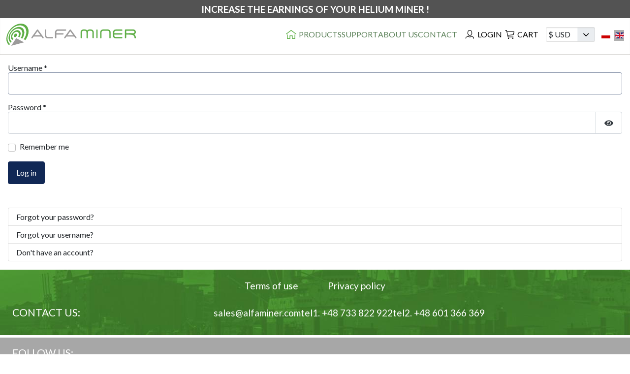

--- FILE ---
content_type: text/html; charset=utf-8
request_url: https://alfaminer.com/login
body_size: 7743
content:
<!DOCTYPE html>
<html lang="en-gb" dir="ltr">
<head>
	<meta charset="utf-8">
	<meta name="viewport" content="width=device-width, initial-scale=1">
	<meta name="generator" content="Joomla! - Open Source Content Management">
	<title>Login - AlfaMiner</title>
	<link href="/media/templates/site/cassiopeia/images/joomla-favicon.svg" rel="icon" type="image/svg+xml">
	<link href="/media/templates/site/cassiopeia/images/favicon.ico" rel="alternate icon" type="image/vnd.microsoft.icon">
	<link href="/media/system/images/joomla-favicon-pinned.svg" rel="mask-icon" color="#000">

	<link href="/media/system/css/joomla-fontawesome.min.css?de7ae44fff7901680c7ec2decde5e220" rel="lazy-stylesheet" /><noscript><link href="/media/system/css/joomla-fontawesome.min.css?de7ae44fff7901680c7ec2decde5e220" rel="stylesheet" /></noscript>
	<link href="/media/templates/site/cassiopeia/css/global/colors_standard.min.css?de7ae44fff7901680c7ec2decde5e220" rel="stylesheet" />
	<link href="/media/templates/site/cassiopeia/css/template.min.css?de7ae44fff7901680c7ec2decde5e220" rel="stylesheet" />
	<link href="/media/templates/site/cassiopeia/css/vendor/joomla-custom-elements/joomla-alert.min.css?0.2.0" rel="stylesheet" />
	<link href="/plugins/system/cookiesck/assets/front.css?ver=3.3.1" rel="stylesheet" />
	<link href="/media/com_hikashop/css/hikashop.css?v=460" rel="stylesheet" />
	<link href="/media/com_hikashop/css/frontend_default.css?t=1654770820" rel="stylesheet" />
	<link href="/media/com_hikashop/css/style_default.css?t=1654770820" rel="stylesheet" />
	<link href="/media/com_hikashop/css/font-awesome.css?v=5.2.0" rel="stylesheet" />
	<link href="/media/mod_falang/css/template.css?de7ae44fff7901680c7ec2decde5e220" rel="stylesheet" />
	<link href="/media/com_hikashop/css/vex.css?v=460" rel="stylesheet" />
	<link href="/media/com_hikashop/css/notify-metro.css?v=460" rel="stylesheet" />
	<link href="/media/com_hikashop/css/notify-metro.css" rel="stylesheet" />
	<link href="/media/TSCustomHeader/css/jquery-ui.structure.min.css?v=1659114977" rel="stylesheet" />
	<link href="/media/TSCustomHeader/css/jquery-ui.theme.min.css?v=1659113945" rel="stylesheet" />
	<link href="/media/TSCustomHeader/css/common.css?v=1659112880" rel="stylesheet" />
	<link href="/media/TSCustomHeader/css/home.css?v=1659116368" rel="stylesheet" />
	<link href="/media/TSCustomHeader/css/product.css?v=1659095241" rel="stylesheet" />
	<link href="/media/TSCustomHeader/css/Specification.css?v=1658859195" rel="stylesheet" />
	<link href="/media/TSCustomHeader/css/cart.css?v=1657728274" rel="stylesheet" />
	<link href="/media/TSCustomHeader/css/support.css?v=1657562862" rel="stylesheet" />
	<link href="/media/TSCustomHeader/css/colorbox.css?v=1654622754" rel="stylesheet" />
	<link href="/media/TSCustomHeader/css/responsive-fixes.css?v=1659020159" rel="stylesheet" />
	<style nonce="MjE4MzYxMGNhNmE3YjIyMDgxMDUyN2Q0ZTg4NmFhYjIxZGMyMjhkYzU5YjJjOGYzNjIwMGRkNmNlNjhhMzEzMTc5ODY1NDcxMWI5YTkyMTUzZGNiMDIxY2NhZTYwM2ZkNDY5YTI0ZWE0ZTRhMDM5ZDg4MTgzMDIwOWE5NTE2NTY=">:root {
		--hue: 214;
		--template-bg-light: #f0f4fb;
		--template-text-dark: #495057;
		--template-text-light: #ffffff;
		--template-link-color: #2a69b8;
		--template-special-color: #001B4C;
		
	}</style>
	<style nonce="MjE4MzYxMGNhNmE3YjIyMDgxMDUyN2Q0ZTg4NmFhYjIxZGMyMjhkYzU5YjJjOGYzNjIwMGRkNmNlNjhhMzEzMTc5ODY1NDcxMWI5YTkyMTUzZGNiMDIxY2NhZTYwM2ZkNDY5YTI0ZWE0ZTRhMDM5ZDg4MTgzMDIwOWE5NTE2NTY=">
			#cookiesck {
				position:fixed;
				left:0;
				right: 0;
				bottom: 0;
				z-index: 1000000;
				min-height: 30px;
				color: #eeeeee;
				background: rgba(0,48,0,0.8);
				text-align: center;
				font-size: 14px;
				line-height: 14px;
			}
			#cookiesck_text {
				padding: 10px 0;
				display: inline-block;
			}
			#cookiesck_buttons {
				float: right;
			}
			.cookiesck_button,
			#cookiesck_accept,
			#cookiesck_decline,
			#cookiesck_settings,
			#cookiesck_readmore {
				float:left;
				padding:10px;
				margin: 5px;
				border-radius: 3px;
				text-decoration: none;
				cursor: pointer;
				transition: all 0.2s ease;
			}
			#cookiesck_readmore {
				float:right;
				color: #fff;
				border: 2px solid transparent;
				transition: all 0.2s ease;
			}
			#cookiesck_readmore:hover {
				border: 2px solid #fff;
			}
			#cookiesck_accept {
				background: #1176a6;
				border: 2px solid #1176a6;
				color: #f5f5f5;
			}
			#cookiesck_accept:hover {
				background: transparent;
				border: 2px solid darkturquoise;
				color: darkturquoise;
			}
			#cookiesck_decline {
				background: #000;
				border: 2px solid #000;
				color: #f5f5f5;
			}
			#cookiesck_decline:hover {
				background: transparent;
				border: 2px solid #fff;
				color: #fff;
			}
			#cookiesck_settings {
				background: #fff;
				border: 2px solid #fff;
				color: #000;
			}
			#cookiesck_settings:hover {
				background: transparent;
				border: 2px solid #fff;
				color: #fff;
			}
			#cookiesck_options {
				display: none;
				width: 30px;
				height: 30px;
				border-radius: 15px;
				box-sizing: border-box;
				position: fixed;
				bottom: 0;
				left: 0;
				margin: 10px;
				border: 1px solid #ccc;
				cursor: pointer;
				background: #fff url(/plugins/system/cookiesck/assets/cookies-icon.svg) center center no-repeat;
				background-size: 80% auto;
			}
			#cookiesck_options > .inner {
				display: none;
				width: max-content;
				margin-top: -40px;
				background: rgba(0,0,0,0.7);
				position: absolute;
				font-size: 14px;
				color: #fff;
				padding: 4px 7px;
				border-radius: 3px;
			}
			#cookiesck_options:hover > .inner {
				display: block;
			}
			#cookiesck > div {
				display: flex;
				justify-content: space-around;
				align-items: center;
				flex-direction: column;
			}
			

		</style>
	<style nonce="MjE4MzYxMGNhNmE3YjIyMDgxMDUyN2Q0ZTg4NmFhYjIxZGMyMjhkYzU5YjJjOGYzNjIwMGRkNmNlNjhhMzEzMTc5ODY1NDcxMWI5YTkyMTUzZGNiMDIxY2NhZTYwM2ZkNDY5YTI0ZWE0ZTRhMDM5ZDg4MTgzMDIwOWE5NTE2NTY=">/* Mobile Menu CK - https://www.joomlack.fr */
/* Automatic styles */

.mobilemenuck-bar {display:none;position:relative;left:0;top:0;right:0;z-index:100;}
.mobilemenuck-bar-title {display: block;}
.mobilemenuck-bar-button {cursor:pointer;box-sizing: border-box;position:absolute; top: 0; right: 0;line-height:0.8em;font-family:Segoe UI;text-align: center;}
.mobilemenuck {box-sizing: border-box;width: 100%;}
.mobilemenuck-topbar {position:relative;}
.mobilemenuck-title {display: block;}
.mobilemenuck-button {cursor:pointer;box-sizing: border-box;position:absolute; top: 0; right: 0;line-height:0.8em;font-family:Segoe UI;text-align: center;}
.mobilemenuck a {display:block;text-decoration: none;}
.mobilemenuck a:hover {text-decoration: none;}
.mobilemenuck .mobilemenuck-item > div {position:relative;}
/* for accordion */
.mobilemenuck-togglericon:after {cursor:pointer;text-align:center;display:block;position: absolute;right: 0;top: 0;content:"+";}
.mobilemenuck .open .mobilemenuck-togglericon:after {content:"-";}
.mobilemenuck-lock-button.mobilemenuck-button {right:45px}
.mobilemenuck-lock-button.mobilemenuck-button svg {max-height:50%;}
.mobilemenuck-lock-button.mobilemenuck-button::after {display: block;content: "";height: 100%;width: 100%;z-index: 1;position: absolute;top: 0;left: 0;}
.mobilemenuck[data-display="flyout"] {overflow: initial !important;}
.mobilemenuck[data-display="flyout"] .level1 + .mobilemenuck-submenu {position:absolute;top:0;left:auto;display:none;height:100vh;left:100%;}
.mobilemenuck[data-display="flyout"] .level2 + .mobilemenuck-submenu {position:absolute;top:0;left:auto;display:none;height:100vh;left:100%;}
.mobilemenuck[data-display="flyout"][data-effect*="slideright"] .level1 + .mobilemenuck-submenu {right:100%;left:auto;}
.mobilemenuck[data-display="flyout"][data-effect*="slideright"] .level2 + .mobilemenuck-submenu {right:100%;left:auto;}
@media screen and (max-width: 640px) {
.mobilemenuck[data-display="flyout"] .level1 + .mobilemenuck-submenu {position:static;width: initial !important;height: initial;}
}
@media screen and (max-width: 1000px) {
.mobilemenuck[data-display="flyout"] .level2 + .mobilemenuck-submenu {position:static;width: initial !important;height: initial;}
}

[data-id="mobilemenuck-1"] .mobilemenuck-bar-title {
	background: #464646;
	color: #FFFFFF;
	font-weight: bold;
	text-indent: 20px;
	line-height: 43px;
	font-size: 20px;
}

[data-id="mobilemenuck-1"] .mobilemenuck-bar-title a {
	color: #FFFFFF;
	font-weight: bold;
	text-indent: 20px;
	line-height: 43px;
	font-size: 20px;
}

[data-id="mobilemenuck-1"] .mobilemenuck-bar-button {
	background: #333333;
	height: 43px;
	width: 43px;
	color: #FFFFFF;
	padding-top: 8px;
	font-size: 1.8em;
}

[data-id="mobilemenuck-1"] .mobilemenuck-bar-button a {
	color: #FFFFFF;
	font-size: 1.8em;
}

[data-id="mobilemenuck-1"].mobilemenuck {
	background: #464646;
	color: #FFFFFF;
	padding-bottom: 5px;
	font-weight: bold;
	font-size: 1.2em;
}

[data-id="mobilemenuck-1"].mobilemenuck a {
	color: #FFFFFF;
	font-weight: bold;
	font-size: 1.2em;
}

[data-id="mobilemenuck-1"] .mobilemenuck-title {
	background: #464646;
	height: 43px;
	text-indent: 20px;
	line-height: 43px;
	font-size: 20px;
}

[data-id="mobilemenuck-1"] .mobilemenuck-title a {
	text-indent: 20px;
	line-height: 43px;
	font-size: 20px;
}

[data-id="mobilemenuck-1"] .mobilemenuck-button {
	min-height: 35px;
	height: 100%;
	width: 45px;
	line-height: 35px;
	font-size: 1.8em;
}

[data-id="mobilemenuck-1"] .mobilemenuck-button a {
	line-height: 35px;
	font-size: 1.8em;
}

[data-id="mobilemenuck-1"] .mobilemenuck-item > .level1 {
	background: #027EA6;
	-moz-border-radius: 5px 5px 5px 5px;
	-o-border-radius: 5px 5px 5px 5px;
	-webkit-border-radius: 5px 5px 5px 5px;
	border-radius: 5px 5px 5px 5px;
	color: #FFFFFF;
	margin-top: 4px;
	margin-right: 4px;
	margin-bottom: 4px;
	margin-left: 4px;
	padding-left: 15px;
	line-height: 35px;
}

[data-id="mobilemenuck-1"] .mobilemenuck-item > .level1 a {
	color: #FFFFFF;
	line-height: 35px;
}

[data-id="mobilemenuck-1"] .mobilemenuck-item > .level1:hover, [data-id="mobilemenuck-1"] .mobilemenuck-item > .level1.open {
	background: #008bb8;
}

[data-id="mobilemenuck-1"] .mobilemenuck-item > .level2 {
	background: #FFFFFF;
	-moz-border-radius: 5px 5px 5px 5px;
	-o-border-radius: 5px 5px 5px 5px;
	-webkit-border-radius: 5px 5px 5px 5px;
	border-radius: 5px 5px 5px 5px;
	color: #000000;
	margin-top: 4px;
	margin-right: 4px;
	margin-bottom: 4px;
	margin-left: 4px;
	padding-left: 25px;
	line-height: 35px;
}

[data-id="mobilemenuck-1"] .mobilemenuck-item > .level2 a {
	color: #000000;
	line-height: 35px;
}

[data-id="mobilemenuck-1"] .mobilemenuck-item > .level2:hover, [data-id="mobilemenuck-1"] .mobilemenuck-item > .level2.open {
	background: #f0f0f0;
}

[data-id="mobilemenuck-1"] .level2 + .mobilemenuck-submenu .mobilemenuck-item > div {
	background: #689332;
	-moz-border-radius: 5px 5px 5px 5px;
	-o-border-radius: 5px 5px 5px 5px;
	-webkit-border-radius: 5px 5px 5px 5px;
	border-radius: 5px 5px 5px 5px;
	color: #FFFFFF;
	margin-top: 4px;
	margin-right: 4px;
	margin-bottom: 4px;
	margin-left: 4px;
	padding-left: 35px;
	line-height: 35px;
}

[data-id="mobilemenuck-1"] .level2 + .mobilemenuck-submenu .mobilemenuck-item > div a {
	color: #FFFFFF;
	line-height: 35px;
}

[data-id="mobilemenuck-1"] .level2 + .mobilemenuck-submenu .mobilemenuck-item > div:hover, [data-id="mobilemenuck-1"] .mobilemenuck-item > .level2 + .mobilemenuck-submenu .mobilemenuck-item > div.open {
	background: #72a137;
}

[data-id="mobilemenuck-1"] .mobilemenuck-togglericon:after {
	background: #000000;
	background: rgba(0,0,0,0.25);
	-pie-background: rgba(0,0,0,0.25);
	-moz-border-radius: 0px 5px 5px 0px;
	-o-border-radius: 0px 5px 5px 0px;
	-webkit-border-radius: 0px 5px 5px 0px;
	border-radius: 0px 5px 5px 0px;
	min-height: 35px;
	height: 100%;
	width: 35px;
	padding-right: 5px;
	padding-left: 5px;
	line-height: 35px;
	font-size: 1.7em;
}

[data-id="mobilemenuck-1"] .mobilemenuck-togglericon:after a {
	line-height: 35px;
	font-size: 1.7em;
}
.mobilemaximenuck div span.descck {
	padding-left: 10px;
	font-size: 12px;
}

[data-id="mobilemenuck-1"] .mobilemenuck-item-counter {
	display: inline-block;
	margin: 0 5px;
	padding: 10px;
	font-size: 12px;
	line-height: 0;
	background: rgba(0,0,0,0.3);
	color: #eee;
	border-radius: 10px;
	height: 20px;
	transform: translate(10px,-3px);
	box-sizing: border-box;
}.mobilemenuck-logo { text-align: center; }.mobilemenuck-logo-left { text-align: left; }.mobilemenuck-logo-right { text-align: right; }.mobilemenuck-logo a { display: inline-block; }</style>
	<style nonce="MjE4MzYxMGNhNmE3YjIyMDgxMDUyN2Q0ZTg4NmFhYjIxZGMyMjhkYzU5YjJjOGYzNjIwMGRkNmNlNjhhMzEzMTc5ODY1NDcxMWI5YTkyMTUzZGNiMDIxY2NhZTYwM2ZkNDY5YTI0ZWE0ZTRhMDM5ZDg4MTgzMDIwOWE5NTE2NTY=">#mobilemenuck-1-mobile-bar, #mobilemenuck-1-mobile-bar-wrap-topfixed { display: none; }
	@media only screen and (max-width:1200px){
	#mobilemenuck-1-wrap ul.nav { display: none !important; }
	#mobilemenuck-1-mobile-bar, #mobilemenuck-1-mobile-bar-wrap-topfixed { display: block; }
	.mobilemenuck-hide {display: none !important;}
    body { padding-top: 40px !important; } }</style>

	<script type="application/json" class="joomla-script-options new" nonce="MjE4MzYxMGNhNmE3YjIyMDgxMDUyN2Q0ZTg4NmFhYjIxZGMyMjhkYzU5YjJjOGYzNjIwMGRkNmNlNjhhMzEzMTc5ODY1NDcxMWI5YTkyMTUzZGNiMDIxY2NhZTYwM2ZkNDY5YTI0ZWE0ZTRhMDM5ZDg4MTgzMDIwOWE5NTE2NTY=">{"joomla.jtext":{"JFIELD_PASSWORD_INDICATE_INCOMPLETE":"Password doesn't meet site's requirements.","JFIELD_PASSWORD_INDICATE_COMPLETE":"Password accepted","JSHOWPASSWORD":"Show Password","JHIDEPASSWORD":"Hide Password","ERROR":"Error","MESSAGE":"Message","NOTICE":"Notice","WARNING":"Warning","JCLOSE":"Close","JOK":"OK","JOPEN":"Open","JLIB_FORM_CONTAINS_INVALID_FIELDS":"The form cannot be submitted as it's missing required data. <br> Please correct the marked fields and try again.","JLIB_FORM_FIELD_REQUIRED_VALUE":"Please fill in this field","JLIB_FORM_FIELD_REQUIRED_CHECK":"One of the options must be selected","JLIB_FORM_FIELD_INVALID_VALUE":"This value is not valid"},"system.paths":{"root":"","rootFull":"https:\/\/alfaminer.com\/","base":"","baseFull":"https:\/\/alfaminer.com\/"},"csrf.token":"c5f8d7b7c26da23861e6d85066c9b462","system.keepalive":{"interval":3600000,"uri":"\/component\/ajax\/?format=json"}}</script>
	<script src="/media/system/js/core.min.js?17121a112ecec3d656efe5c5f493429c9acf2179"></script>
	<script src="/media/system/js/keepalive-es5.min.js?95286f75736560d5dc4acd7d28fe156d95a15a9c" defer nomodule></script>
	<script src="/media/system/js/messages-es5.min.js?70b6651d6deab46dc8a25f03338f66f540cc62e2" nomodule defer></script>
	<script src="/media/system/js/fields/validate.min.js?c2ee475c523b5f35d6904e791a2188057b01c368" defer></script>
	<script src="/media/system/js/fields/passwordview.min.js?bae2911b22f836c780af199d956a1b22c8604694" defer></script>
	<script src="/media/system/js/keepalive.min.js?20ace83a13886af1b0b5f58386fd8adf33f586a3" type="module"></script>
	<script src="/media/vendor/jquery/js/jquery.min.js?3.6.0"></script>
	<script src="/media/legacy/js/jquery-noconflict.min.js?04499b98c0305b16b373dff09fe79d1290976288"></script>
	<script src="/media/templates/site/cassiopeia/js/template.min.js?de7ae44fff7901680c7ec2decde5e220" defer></script>
	<script src="/media/mod_menu/js/menu-es5.min.js?de7ae44fff7901680c7ec2decde5e220" nomodule defer></script>
	<script src="/media/system/js/messages.min.js?7425e8d1cb9e4f061d5e30271d6d99b085344117" type="module"></script>
	<script src="/plugins/system/cookiesck/assets/front.js?ver=3.3.1"></script>
	<script src="/media/com_hikashop/js/hikashop.js?v=460"></script>
	<script src="/media/plg_system_mobilemenuck/assets/mobilemenuck.js?ver=1.5.9"></script>
	<script src="/media/TSCustomHeader/js/jquery-ui.min.js?v=1659113971"></script>
	<script src="/media/TSCustomHeader/js/jquery.colorbox-min.js?v=1654622300"></script>
	<script src="/media/TSCustomHeader/js/common.js?v=1658854434"></script>
	<script nonce="MjE4MzYxMGNhNmE3YjIyMDgxMDUyN2Q0ZTg4NmFhYjIxZGMyMjhkYzU5YjJjOGYzNjIwMGRkNmNlNjhhMzEzMTc5ODY1NDcxMWI5YTkyMTUzZGNiMDIxY2NhZTYwM2ZkNDY5YTI0ZWE0ZTRhMDM5ZDg4MTgzMDIwOWE5NTE2NTY=">
var COOKIESCK = {
	ALLOWED : ["cookiesck","cookiesckiframes","fa0d7ad9453e02f309998966d175a098","d119c20a44d971f95f21c4545ebea992"]
	, VALUE : 'no'
	, UNIQUE_KEY : '7f9a85bfff6ab2e54322624ea8a4d442'
	, LOG : '0'
	, LIST : '{|QQ|Unknown|QQ|:{|QQ|name|QQ|:|QQ|Unknown|QQ|,|QQ|desc|QQ|:|QQ||QQ|,|QQ|platforms|QQ|:{|QQ|Unknown|QQ|:{|QQ|name|QQ|:|QQ|Unknown|QQ|,|QQ|desc|QQ|:|QQ||QQ|,|QQ|legal|QQ|:0,|QQ|cookies|QQ|:{|QQ||QQ|:{|QQ|id|QQ|:|QQ||QQ|,|QQ|key|QQ|:|QQ|hikashop_descWidth_cookie|QQ|,|QQ|desc|QQ|:|QQ||QQ|}}}}},|QQ|Marketing|QQ|:{|QQ|name|QQ|:|QQ|Marketing|QQ|,|QQ|desc|QQ|:|QQ||QQ|,|QQ|platforms|QQ|:{|QQ|Quantcast|QQ|:{|QQ|name|QQ|:|QQ|Quantcast|QQ|,|QQ|desc|QQ|:|QQ||QQ|,|QQ|legal|QQ|:0,|QQ|cookies|QQ|:{|QQ|bd6d0025-a221-42f0-9251-4aafce935a13|QQ|:{|QQ|id|QQ|:|QQ|bd6d0025-a221-42f0-9251-4aafce935a13|QQ|,|QQ|key|QQ|:|QQ|d|QQ|,|QQ|desc|QQ|:|QQ|Tracking of users and measure and improve performance and supports personalisation|QQ|}}}}}}'
	, LIFETIME : '30'
	, DEBUG : '0'
	, TEXT : {
		INFO : 'This website uses cookies for statistical and marketing purposes. You can block them or allow their use. More information is available on the website <a href=\"https://alfaminer.com/en/privacy-policy\">Privacy policy</a>'
		, ACCEPT_ALL : 'Accept all'
		, ACCEPT_ALL : 'Accept all'
		, DECLINE_ALL : 'Decline all'
		, SETTINGS : 'Customize'
		, OPTIONS : 'Cookies options'
		, CONFIRM_IFRAMES : 'COOKIESCK_CONFIRM_IFRAMES'
	}
};

if( document.readyState !== "loading" ) {
new Cookiesck({lifetime: "30", layout: "layout1", reload: "0"}); 
} else {
	document.addEventListener("DOMContentLoaded", function () {
		new Cookiesck({lifetime: "30", layout: "layout1", reload: "0"}); 
	});
}</script>
	<script nonce="MjE4MzYxMGNhNmE3YjIyMDgxMDUyN2Q0ZTg4NmFhYjIxZGMyMjhkYzU5YjJjOGYzNjIwMGRkNmNlNjhhMzEzMTc5ODY1NDcxMWI5YTkyMTUzZGNiMDIxY2NhZTYwM2ZkNDY5YTI0ZWE0ZTRhMDM5ZDg4MTgzMDIwOWE5NTE2NTY=">jQuery(document).ready(function(){ new MobileMenuCK(jQuery('#mobilemenuck-1-wrap ul.nav'), {menubarbuttoncontent : '&#x2261;<x153>',topbarbuttoncontent : '×',showmobilemenutext : 'none',mobilemenutext : '&nbsp;',container : 'topfixed',detectiontype : 'resolution',resolution : '1200',usemodules : '1',useimages : '0',showlogo : '0',showdesc : '0',displaytype : 'flat',displayeffect : 'sliderightover',menuwidth : '100%',openedonactiveitem : '0',mobilebackbuttontext : 'Back',menuselector : 'ul',uriroot : '',tooglebarevent : 'click',tooglebaron : 'button',logo_source : 'maximenuck',logo_image : '',logo_link : '',logo_alt : '',logo_position : 'left',logo_width : '',logo_height : '',logo_margintop : '',logo_marginright : '',logo_marginbottom : '',logo_marginleft : '',topfixedeffect : 'onscroll',lock_button : '0',lock_forced : '0',accordion_use_effects : '0',accordion_toggle : '0',show_icons : '0',counter : '0',hide_desktop : '1',menuid : 'mobilemenuck-1',merge : '',beforetext : '',aftertext : '',mergeorder : '',logo_where : '1',uriroot : ''}); });</script>
	<link rel="alternate" href="https://alfaminer.com/pl/login" hreflang="pl" />
	<link rel="alternate" href="https://alfaminer.com/login" hreflang="en" />
	<link rel="alternate" href="https://alfaminer.com/login"  hreflang="x-default" />

</head>

<body class="site com_users wrapper-static view-login no-layout no-task itemid-134">
	<header class="header container-header full-width position-sticky sticky-top">

					<div class="container-topbar">
			
<div id="mod-custom125" class="mod-custom custom">
	Increase the earnings of your Helium miner !</div>

			</div>
		
		
		
					<div class="grid-child container-nav">
									<ul class="mod-menu mod-list nav sTopMenu sLogoMenu">
<li class="nav-item item-101"><a href="https://alfaminer.com/" ><img src="/images/logo.svg" alt="Logo" altsrc="images/logo.png"></a></li></ul>
<div class="moduletable sMobileMenu">
		<div id="mobilemenuck-1-wrap">
								<ul class="mod-menu mod-list nav sTopMenu sMainMenu">
<li class="nav-item item-148 default"><a href="/" ><img src="/images/icons/home.png" alt="Home" width="21" height="18" loading="lazy"></a></li><li class="nav-item item-147"><a href="/" >Products</a></li><li class="nav-item item-116"><a href="/support" >Support</a></li><li class="nav-item item-146"><a href="/about-us" >About us</a></li><li class="nav-item item-131"><a href="/contact" >Contact</a></li><li class="nav-item item-134 current active"><a href="/login" class="sShopMenuItem" aria-current="page"><img src="/images/icons/login.png" alt="Login" width="21" height="18" loading="lazy"><span class="image-title">Login</span></a></li><li class="nav-item item-118"><a href="/cart" class="sQuantity sShopMenuItem"><img src="/images/icons/cart.png" alt="Cart" width="21" height="18" loading="lazy"><span class="image-title">Cart</span><sub style="visibility: hidden">0</sub></a></li></ul>

							</div></div>
<div class="hikashop_currency_module " id="hikashop_currency_module_121">
<select name="" class="custom-select hikashopcurrency" id="hikashopcurrency_121" onchange="window.localPage.switchCurrency(this);">
	<option value="1">&euro; EUR</option>
	<option value="2" selected="selected">$ USD</option>
	<option value="125">zł PLN</option>
</select>
<script type="text/javascript">
if(!window.localPage) window.localPage = {};
window.localPage.switchCurrency = function(el) {
	var url = "/component/hikashop/currency/update/hikashopcurrency-{ID}";
	url += ((url.indexOf("?") !== false) ? "?" : "&") + "return_url=https%3A%2F%2Falfaminer.com%2Flogin";
	window.location = url.replace("{ID}", el.value);
};
</script>
</div>



<div class="mod-languages ">

    


<ul class="lang-inline">
    
        
        <!-- >>> [FREE] >>> -->
                    <li class="" dir="ltr">
                                    <a href="/pl/login">
                                                    <img title="Polski (PL)" src="/media/mod_falang/images/pl_pl.gif" alt="Polski (PL)">                                                                    </a>
                            </li>
                <!-- <<< [FREE] <<< -->
    
        
        <!-- >>> [FREE] >>> -->
                    <li class="lang-active" dir="ltr">
                                    <a href="/login">
                                                    <img title="English (United Kingdom)" src="/media/mod_falang/images/en_gb.gif" alt="English (United Kingdom)">                                                                    </a>
                            </li>
                <!-- <<< [FREE] <<< -->
    </ul>

</div>

											</div>
			</header>

	<div class="site-grid">
		
		
		
		
		<div class="grid-child container-component">
			
			
			<div id="system-message-container" aria-live="polite"></div>

			<main>
			<div class="com-users-login login">
	
	
							
		
	
	<form action="/login?task=user.login" method="post" class="com-users-login__form form-validate form-horizontal well" id="com-users-login__form">

		<fieldset>
			<div class="control-group com-users-login__input">
			<div class="control-label"><label id="username-lbl" for="username" class="required">
	Username<span class="star" aria-hidden="true">&#160;*</span></label>
</div>
		<div class="controls">
		

	
	<input
		type="text"
		name="username"
		id="username"
		value=""
				class="form-control validate-username required" size="25"         required autocomplete="username"  autofocus    >

	

			</div>
</div>
<div class="control-group com-users-login__input">
			<div class="control-label"><label id="password-lbl" for="password" class="required">
	Password<span class="star" aria-hidden="true">&#160;*</span></label>
</div>
		<div class="controls">
		
<div class="password-group">
	<div class="input-group">
		<input
			type="password"
			name="password"
			id="password"
			value=""
			 autocomplete="current-password" class="form-control required"    size="25" maxlength="99" required  data-min-length="8" data-min-integers="1"  data-min-uppercase="1" data-min-lowercase="1"  >
				<button type="button" class="btn btn-secondary input-password-toggle">
			<span class="icon-eye icon-fw" aria-hidden="true"></span>
			<span class="visually-hidden">Show Password</span>
		</button>
			</div>
</div>			</div>
</div>

			
							<div class="com-users-login__remember">
					<div class="form-check">
						<input class="form-check-input" id="remember" type="checkbox" name="remember" value="yes">
						<label class="form-check-label" for="remember">
							Remember me						</label>
					</div>
				</div>
			
			
			<div class="com-users-login__submit control-group">
				<div class="controls">
					<button type="submit" class="btn btn-primary">
						Log in					</button>
				</div>
			</div>

						<input type="hidden" name="return" value="MTM3">
			<input type="hidden" name="c5f8d7b7c26da23861e6d85066c9b462" value="1">		</fieldset>
	</form>
	<div class="com-users-login__options list-group">
		<a class="com-users-login__reset list-group-item" href="/password-reset">
			Forgot your password?		</a>
		<a class="com-users-login__remind list-group-item" href="/password-remind">
			Forgot your username?		</a>
					<a class="com-users-login__register list-group-item" href="/register2">
				Don't have an account?			</a>
			</div>
</div>
			</main>
			
		</div>

		
		
			</div>

		<footer class="container-footer footer full-width">
		<div class="grid-child">
			<div class="moduletable sContactUs">
		
<div id="mod-custom130" class="mod-custom custom">
	<div class="sLimitedWidth"><div class="moduletable mFooterMenu">
		<ul class="mod-menu mod-list nav ">
<li class="nav-item item-142"><a href="/terms-of-use" >Terms of use</a></li><li class="nav-item item-143"><a href="/privacy-policy" >Privacy policy</a></li></ul>
</div>

<div class="sLine2">
<h3>Contact us:</h3>
<div class="sContacts">
<div><a href="mailto:sales@alfaminer.com">sales@alfaminer.com</a></div>
<div>tel1. +48 733 822 922</div>
<div>tel2. +48 601 366 369</div>
</div>
</div>
</div></div>
</div>
<div class="moduletable sFollowUs">
			<h3 class="sLimitedWidth">Follow us:</h3>		<ul class="mod-menu mod-list nav ">
<li class="nav-item item-125"><a href="https://www.facebook.com/AlfaMiner-101421515940229" target="_blank" rel="noopener noreferrer"><img src="/images/icons/facebook.png" alt="Facebook" width="65" height="74" loading="lazy"></a></li><li class="nav-item item-126"><a href="https://www.linkedin.com/company/alfaminer" target="_blank" rel="noopener noreferrer"><img src="/images/icons/linkedin.png" alt="Linkedin" width="65" height="74" loading="lazy"></a></li></ul>
</div>
<div class="moduletable sCopyright">
		
<div id="mod-custom145" class="mod-custom custom">
	<span>Copyright &#169; 2022 Wireless Instruments Sp. z o.o.</span> <span>All rights reserved.</span></div>
</div>

		</div>
	</footer>
	
	
	
<div id="cookiesck_interface"><div class="cookiesck-main"><div class="cookiesck-main-close">Save</div><div class="cookiesck-main-title">Cookies user prefences</div><div class="cookiesck-main-desc">We use cookies to ensure you to get the best experience on our website. If you decline the use of cookies, this website may not function as expected.</div><div class="cookiesck-main-buttons"><div class="cookiesck-accept cookiesck_button">Accept all</div><div class="cookiesck-decline cookiesck_button">Decline all</div><a class="cookiesck_button" href="/component/users/login?Itemid="  target="_blank" id="cookiesck_readmore">Read more</a></div><div class="cookiesck-category" data-category="unknown"><div class="cookiesck-category-name">Unknown</div><div class="cookiesck-category-desc"></div><div class="cookiesck-platform" data-platform="Unknown"><div class="cookiesck-platform-name">Unknown</div><div class="cookiesck-platform-desc"></div><div class="cookiesck-accept cookiesck_button">Accept</div><div class="cookiesck-decline cookiesck_button">Decline</div></div></div><div class="cookiesck-category" data-category="marketing"><div class="cookiesck-category-name">Marketing</div><div class="cookiesck-category-desc">Set of techniques which have for object the commercial strategy and in particular the market study.</div><div class="cookiesck-platform" data-platform="Quantcast"><div class="cookiesck-platform-name">Quantcast</div><div class="cookiesck-platform-desc"></div><div class="cookiesck-accept cookiesck_button">Accept</div><div class="cookiesck-decline cookiesck_button">Decline</div></div></div></div></div></body>
</html>


--- FILE ---
content_type: text/css
request_url: https://alfaminer.com/media/TSCustomHeader/css/common.css?v=1659112880
body_size: 3256
content:
@import url('https://fonts.googleapis.com/css2?family=Lato:wght@400;700&display=block');

.site {
    padding: 0 !important; /* Fix mobile menu introduced inline padding-top */
}

body {
    min-width: 360px;
}

body, h1, h2, h3, h4, h5, h6 {
    font-family: Lato, sans-serif;
    font-weight: normal;
    line-height: 1.2;
    margin: 0;
}

.container-header {
    position: static !important;
}

.container-topbar, .sTopMenu, .pHome h1, .pHome h2, .pHome h3, .pHome .sItem, .sButtons {
    line-height: 0.8;
}

p {
    line-height: 1.2;
    margin: 0;
}

a, a:active, a:visited, a:focus, .mod-list li.active > a {
    color: inherit;
    Xtext-decoration: none !important;
    text-decoration: none;
}

a:not([class]) {
    text-decoration: none;
}

a:hover {
    color: inherit;
    text-decoration: underline;
}

Xol, Xul {
    padding: 0;
    list-style-position: inside;
}

/* Fix Edge Visual Search stupidity */
img {
    pointer-events: none;
}

/*
input::-webkit-outer-spin-button, input::-webkit-inner-spin-button {
    margin-left: 20px;
}
*/

.invalid {
    border: solid 3px #a51f18;
}

.valid {
    border: solid 3px #448344;
}

X.site-grid {
	Xgrid-template-areas: ". banner banner banner banner ." ". top-a top-a top-a top-a ." ". top-b top-b top-b top-b ." ". side-l comp comp side-r ." ". bot-a bot-a bot-a bot-a ." "bot-b bot-b bot-b bot-b bot-b bot-b";
}

X.container-header .navbar-toggler {
    color: #5BB158;
    border: none;
    font-size: 24px;
    outline: none;
    box-shadow: none;
}

.container {
    margin: 0px auto;
}

.container-topbar {
    background-color: #535353;
    color: #FFFFFF;
    font-size: 19px;
    font-weight: bold;
    text-transform: uppercase;
    padding: 11px;
    text-align: center;
}

.container-header {
    background-color: #fff;
    background-image: none;
    border-bottom: solid 1px #848076;
}

.position-sticky {
    top: -37px;
}

.container-nav {
    padding: 10px 0px 15px;
    display: flex;
    justify-content: space-between;
    align-items: center;
    row-gap: 15px;
}

.container-nav .sTopMenu {
    color: #5B8158;
    display: flex;
    flex-direction: row;
    justify-content: space-between;
    align-items: center;
    column-gap: 20px;
    font-size: 16px;
    text-transform: uppercase;
flex: 1 1 auto;
}

.container-nav .sTopMenu a {
    color: #5B8158;
}

.container-nav .sTopMenu a > * {
    vertical-align: middle;
}

.container-nav .sTopMenu a img {
    margin: 0px 5px;
}

.container-nav .sTopMenu a:hover {
    color: #80b47b;
}

.container-nav .sTopMenu > li {
    flex-grow: 0;
    flex-shrink: 1;
    text-align: right;
    margin: 0;
    padding: 0;
}

.container-nav .sTopMenu.mod-menu > li + li {
    margin: 0;
}

.container-nav .sTopMenu li.default {
    flex-grow: 0;
    flex-shrink: 1;
    text-align: left;
}

.container-nav .sMainMenu {
    justify-content: flex-strat;
}

.container-nav .sMainMenu {
    justify-content: center;
}

.sMainMenu li > a.sShopMenuItem {
    color: #000;
}


.container-component > main {
    margin: 0px;
}

.pTerms h2 {
    margin: 20px 0px;
    font-weight: bold;
}

.pTerms .sCardLogo {
    padding-right: 123px;
    background: url(https://static.paynow.pl/brand/mastercard_visa.gif) no-repeat right center;
    width: fit-content;
}

.pSupport .container-component > main, .pContact .container-component > main, .pTerms .container-component > main {
    Xmargin: 0;
}

.full-width-page .grid-child.container-component {
    grid-column: 1/-1 !important;
}

.hikashop_subcontainer br {
    display: inline;
}

.hikashop_registration_address_title_line {
    width: 100%;
}

.hikashop_currency_module {
    margin: 0 10px 0 15px;
    min-width: 100px;
}

.hikashop_currency_module select {
    background-size: 90rem;
    padding-left: 4px;
}

.hikashop_registration_password_line sub {
    display: block;
    margin: 0px 0px -5px;
}


.pTerms main {
    margin-top: 0px;
    font-size: 20px;
    line-height: 1.5;
}

.pTerms h1 {
    margin-top: 30px;
    text-align: center;
    font-weight: bold;
}

.pTerms h3 {
    font-size: 100%;
    font-weight: bold;
}

.pTerms ol.sLOC {
    Xpadding-left: 69px;
    counter-reset: CounterLOC;
}

.pTerms ol.sLOC > li {
    counter-increment: CounterLOC;
}

.pTerms ol.sLOC > li::marker {
    content: "Section " counter(CounterLOC, decimal) " ";
    font-weight: bold;
}

.pTerms ol.sSections {
    padding-left: 0px;
    counter-reset: CounterSections;
    list-style-position: inside;
}

.pTerms ol.sSections > li {
    counter-increment: CounterSections;
    margin: 50px 0px;
    font-size: 25px;
    font-weight: bolder;
}

.pTerms ol.sSections > li > p {
    font-weight: normal;
    line-height: 1.5;
}

.pTerms ol.sSections > li::marker {
    content: "Section " counter(CounterSections, decimal) " ";
    font-weight: bold;
}

.pTerms ol.sSections > li li {
    font-size: 20px;
    font-weight: normal;
}

.pTerms ol.sSections > li > ol {
    margin-top: 10px;
}

.pTerms ol.sSections ol ol, .pTerms ol.sSections ol ul {
    padding-left: 20px;
}

.pTerms .Preamb {
    text-align: center;
}

.pTerms h4 {
    text-align: left;
    font-weight: bold;
    margin: 30px 0px;
}

.pTerms p {
    margin: 20px 0px;
}

.pTerms ul > li > ul {
    padding-left: 20px;
}

.pTerms h5 {
    font-weight: bold;
    margin: 20px 0px;
    text-align: left;
}

.pTerms table {
    border: none;
    border-collapse: collapse;
    width: 100%;
}

.pTerms th {
    border: solid 2px #AAAAAA;
    background-color: #F5F5F5;
    font-weight: bold;
    text-align: center;
    color: #000;
    width: 50%;
    padding: 10px;
}

.pTerms td {
    border: solid 2px #AAAAAA;
    text-align: center;
    color: #000;
    width: 50%;
    padding: 10px;
}

.pTerms table.cols3 thead th {
    width: auto;
}


.pTerms table.cols3 tbody th {
    width: 30%;
}

.pTerms table.cols3 tbody td {
    width: 35%;
}

.pAboutUs .sContainer {
    display: flex;
    flex-wrap: wrap;
    justify-content: space-between;
    align-items: center;
    gap: 10px 50px;
}

.pAboutUs .sContainer > img {
    height: 100%;
    margin: 0 auto;
}

.pAboutUs .sContainer > div {
    flex: 1;
}

.pAboutUs .sContainer ol {
    margin: 10px 0px;
}

.sTopMenu .sQuantity, .sMobileMenu .sQuantity {
    position: relative;
}

.sTopMenu .sQuantity sub, .sMobileMenu .sQuantity sub {
    visibility: hidden;
    position: absolute;
    left: 3px;
    bottom: -9px;
    color: #fff;
    background-color: red;
    border-radius: 8px;
    width: 16px;
    height: 16px;
    font-size: 70%;
    line-height: 0.8;
    text-align: center;
    padding-top: 3px;
}

.sMobileMenu .mobilemenuck-item .sQuantity sub {
    left: auto;
    bottom: 7px;
    margin-left: 6px;
}

.sLogoMenu a img {
    width: 263px;
    height: 45px;
}


.vex-overlay {
   background: rgba(0, 0, 0, 0.5);
}

.vex.vex-theme-default .vex-content {
    border-radius: 0;
    font-family: inherit;
    font-size: 18px;
    background: transparent;
    padding: 0;
    max-width: 470px;
    width: 100%;
    Xheight: 96px;
    filter: drop-shadow(3px 6px 3px #505050);
    Xposition: fixed;
}

.vex.vex-theme-default .vex-dialog-form .vex-dialog-message {
    margin: 0 0 15px 0;
    position: static;
}

.vex-dialog-message .notifyjs-metro-base {
    white-space: nowrap;
}

.vex-dialog-message .image {
    display: inline-flex;
    justify-content: center;
    align-items: center;
    position: static;
    Xleft: auto;
    Xtop: auto;
    transform: none;
    Xleft: 8px;
    Xtop: 50%;
    Xtransform: translate(-50%, -50%);
    background-image: url(/images/common/notify-image-bg.svg);
    background-repeat: no-repeat;
    width: 109px;
    height: 98px;
}

.vex-dialog-message .image img {
/*
    width: 80px;
    height: auto;
    max-height: 97px; /* 80px * 50 / 41 * /
    max-height: 57px;
*/
    display: block;
    height: 78px;
    width: auto;
    max-width: 70px;
    margin: 10px auto;
}

.vex-dialog-message .text-wrapper {
    display: inline-block;
    margin: 0 0 0 -12px;
    font-family: inherit;
    height: 96px;
    Xwidth: 360px;
    width: calc(100% - 109px + 12px);
}

.vex-dialog-message .title {
    font-size: 100%;
    font-weight: bold;
    color: #fff;
    text-transform: uppercase;
    background: rgb(67,146,65);
    background: linear-gradient(73deg, rgba(255,255,255,0) 16px, rgba(67,146,65,1) 16px, rgba(67,146,65,1) calc(100% - 16px), rgba(255,255,255,0) calc(100% - 16px));
    height: 50%;
    padding: 10px 20px 0 25px;
    white-space: normal;
}

.vex-dialog-message .text {
    font-size: 80%;
    font-weight: normal;
    color: #fff;
    text-transform: uppercase;
    background: rgb(67,146,65);
    background: linear-gradient(107deg, rgba(255,255,255,0) 16px, rgba(67,146,65,1) 16px, rgba(67,146,65,1) calc(100% - 16px), rgba(255,255,255,0) calc(100% - 16px));
    height: 50%;
    padding: 18px 0 0 0px;
    text-align: center;
}

.vex-dialog-input {
    display: none;
}

.vex-dialog-buttons {
    margin: 0 18px;
}

.vex-dialog-buttons > button:last-child {
    float: left !important;
}


#system-message-container {
    margin: 16px;
}

.hika_toolbar {
    margin: 10px;
}

.profile-edit {
    margin: 10px 0px;
}


X.sMobileMenuModule nav {
    margin-top: -4px;
    position: absolute;
    top: 0;
    bottom: 0;
    left: 0;
    right: 0;
    background: #ddd;
    display: flex;
    flex-direction: row;
    align-items: flex-end;
}

X.sMobileMenuModule ul {
    margin: 20px;
    width: 100%;
}

X.sMobileMenuModule .container-nav .sTopMenu.mod-menu > li + li {
    margin: 0;
}
X.sMobileMenuModule li.nav-item {
    padding: 10px 15px;
    margin: 5px 0;
    background: #fff;
    text-align: right;
    width: 100%;
}

X.sMobileMenuModule .container-header .navbar-collapse.show {
    flex-direction: column;
    flex-basis: auto;
    align-content: center;
    width: 100%;
}

X.sMobileMenu .mobilemenuck-wrap-topfixed {
    height: auto !important;
}

.sMobileMenu .mobilemenuck-wrap-topfixed .mobilemenuck-bar {
    margin: 0px;
}

.sMobileMenu .mobilemenuck-wrap-topfixed[fixed="1"] .mobilemenuck-bar {
    margin: 10px;
}

.sMobileMenu .mobilemenuck-bar-title {
    display: none !important;
}

.sMobileMenu .mobilemenuck-bar-button {
    background: transparent !important;
    color: #5BB158 !important;
    Xfont-size: 24px !important;
    font-size: 47px !important;
    Xmargin-top: -21px !important;
    Xborder: none;
    Xoutline: none;
    Xbox-shadow: none;
    padding: 0 0 2px 0 !important;
    Xposition: static !important;
    width: auto !important;
    height: auto !important;
}

.sMobileMenu .mobilemenuck-wrap-topfixed[fixed="1"] .mobilemenuck-bar-button {
    background: #00000030 !important;
}

.sMobileMenu .mobilemenuck-item {
    text-align: center;
}

.sMobileMenu .mobilemenuck-item > .level1 {
    padding-right: 20px;
    background: #5bb158 !important;
    margin-bottom: 8px;
}

.sMobileMenu .mobilemenuck-item > .level1:hover {
    background: #7fd57c !important;
}

.sMobileMenu .sAddSeparator {
    margin-top: 15px;
}

.alert-message a {
    font-weight: bold;
}



.mod-menu .divider > * {
    display: none;
    
}

.mod-menu .divider::before {
    content: "";
}

/* Margin between site menu and shop menu items */
.sTopMenu.mod-menu > li + li.item-131 {
    margin-right: 10px;
}



.mod-languages li {
    padding: 0px 0px 3px 3px;
}

.mod-languages li.lang-active {
    background-color: #00000050;
    
}

#hikashop_user_addresses_show input[type='checkbox'] {
    width: auto;
    margin-right: 8px;
}

.hikashop_checkout_address_cancel_button {
    float: right;
    margin-right: 10px;
}

.hikashop_checkout_address_cancel_button::after {
    content: "";
    clear: both;
}

dl.hika_options > dt {
    margin-top: -5px;
}

#cookiesck_settings, #cookiesck_options {
    display: none !important;
}

#cookiesck {
    font-size: 15px;
}

.sCopyright span {
    display: inline-block;
}

dl.hika_options.large > dd {
    margin-left: 220px;
}

dl.hika_options.large > dt {
    width: auto;
}

.com-users-remind legend, .com-users-reset legend {
    margin: 20px 0px;
}

#hikashop_checkout h1 {
    margin: 30px 0px 50px;
    text-align: center;
}

.hika_cpanel_main_top h3 {
    margin: 20px 0px;
}



--- FILE ---
content_type: text/css
request_url: https://alfaminer.com/media/TSCustomHeader/css/home.css?v=1659116368
body_size: 1979
content:
.container-banner {
    margin: 0;
}

.card {
    margin: 0;
}

.card-body {
    padding: 0;
}

.hikashop_products_listing_main {
    Xmargin: 0 15px;
}

.hikashop_products_listing_main h1 {
    display: none;
}

.hikashop_products_listing_main .hikashop_product_quantity_input_div_default_main {
    Xdisplay: none;
}
f
.hikashop_products_listing_main .hikashop_product_quantity_div {
    Xdisplay: none;
}

.hikashop_products_listing {
    Xwidth: 1340px;
    Xmargin: 0 auto;
    margin: 0;
    display: flex;
    justify-content: space-between;
    align-items: flex-start;
    flex-wrap: wrap;
    gap: 60px 30px;
}

/* Categories on main page */
.hikashop_category_information h2, .pProduct h2, .mProduct .sArticleHeader {
    background-color: #43923F;
    color: #FFFFFF;
    font-size: 26px;
    text-transform: uppercase;
    padding: 12px;
    text-align: center;
    margin-top: 20px;
}

.hikashop_products_listing_main .hikashop_product .hikashop_subcontainer {
    box-shadow: none;
}

.hikashop_products_listing .sItem {
    width: 349px;
    Xmargin: 0 auto;
    Xgap: 60px 30px;
}

.hikashop_products_listing .sItem a.sLink {
    display: block;
}

.hikashop_products_listing .sItem a.sLink:hover {
    text-decoration: none;
}

.hikashop_products_listing .sItem .sTitle {
    color: #409040;
    font-size: 17px;
    text-align: left;
    font-weight: bold;
    padding: 7px 5px 5px 26px;
    background-image: linear-gradient(135deg, rgba(64, 144, 64,1) 18px, rgba(64, 144, 64,0) 18px);
    background-position: left top;
    background-repeat: no-repeat;
    border-radius: 3px;
    height: 25px;
    box-sizing: content-box;
}

.hikashop_products_listing .sItem .sImage {
    min-height: 230px;
    display: flex;
    justify-content: space-between;
    align-items: stretch;
}

.hikashop_products_listing .sItem .sImage .sMain {
    flex-grow: 1;
    display: flex;
    justify-content: center;
    align-items: center;
}

.hikashop_products_listing .sItem .sImage .sMain img {
    margin: 3px;
}

.hikashop_products_listing .sItem .sParams {
    flex-grow: 0;
    display: flex;
    flex-direction: column;
    justify-content: space-between;
}

.hikashop_products_listing .sItem .sParams .sValue {
    padding: 5px 15px;
    background-color: #EBEBEB;
    font-size: 16px;
    font-weight: normal;
    color: #484848;
    text-align: center;
    border-radius: 4px;
    white-space: nowrap;
    margin: 5px 0px;
}

.hikashop_products_listing .sItem .sBands {
    margin-bottom: 15px;
}

.hikashop_products_listing .sItem .sDescription {
    text-align: justify;
    font-size: 12px;
    color: #5D5D5D;
    height: 100px;
    overflow: hidden;
    margin: 14px 0px;
    position: relative;
}

.hikashop_products_listing .sItem .sDescription:after {
  content: '';
  position: absolute;
  left: 0px;
  right: 0px;
  height: 1.3em;
  bottom: 0px;
  background: linear-gradient(180deg, rgba(255,255,255,0) 0%, rgba(255,255,255,1) 100%);
}

.hikashop_products_listing .sItem .sPrice {
    color: #439240;
    font-size: 13px;
    text-align: right !important;
    margin: 15px 0px;
}

.hikashop_products_listing .sItem .Price .sValue {
    font-size: 18px;
    font-weight: bold;
}

.hikashop_products_listing .sItem .Price .sValue i {
    font-size: 15px;
}

.sButtons {
    margin: 15px 0px;
    display: flex;
    font-size: 14px;
    font-weight: bold;
}

.sButtons form {
    display: flex;
}

.sButtons {
    color: #fff;
}

.sButton, .sButton:hover {
    padding: 12px;
    text-align: center;
    font-weight: 600;
    font-size: 14px;
    text-transform: uppercase;
    border-radius: 4px;
    white-space: nowrap;
    line-height: 1;
    transition: background-color 0.25s;
}

.sButtons .sButton.sMore {
    background-color: #439240;
    flex-grow: 1;
    flex-basis: 84px;
}

.sButtons .sButton.sMore:hover {
    background-color: #58bd53;
}

.sButtons form {
    flex-grow: 1;
}

.sButtons input.sQuantity {
    outline: none;
    text-align: center;
    width: 75px;
}

X.sButtons input.sQuantity {
    border: solid 1px #FF6600;
    border-radius: 4px;
    Xpadding: 10px 7px;
    padding: 0px;
    text-align: center;
    font-weight: inherit;
    width: 75px;
    margin: 0px 3px 0px 9px;
    outline: none;
}

.ui-widget.ui-widget-content {
    border: solid 1px #FF6600;
    border-radius: 4px;
    background: #fff;
    margin: 0px 3px 0px 9px;
}

.ui-state-default a, .ui-state-default a:link, .ui-state-default a:visited, a.ui-button, a:link.ui-button, a:visited.ui-button, .ui-button {    
    color: #FF6600;
    border-left: 1px solid #FF6600;
    background: #ffac68;
}

.ui-state-hover, .ui-widget-content .ui-state-hover, .ui-widget-header .ui-state-hover, .ui-state-focus, .ui-widget-content .ui-state-focus, .ui-widget-header .ui-state-focus, .ui-button:hover, .ui-button:focus {
    border-left: 1px solid #FF6600;
    background: #ffc08c;
}

.sButtons .sButton.sBuy {
    background-color: #FF6600;
    flex-grow: 1;
    flex-basis: 84px;
}

.sButtons .sButton.sBuy:hover {
    background-color: #ff9d00;
}

.sButtons .sButton.sBuy.add_in_progress, .sButtons .sButton.sBuy.add_in_progress:hover {
    background-color: #bbb;
    cursor: wait;
}

.sBottomMenu3 {
    width: 100%;
    max-width: 674px;
    margin: 55px auto 65px;
}

ul.sBottomMenu {
    display: grid;
    grid-auto-flow: column;
    grid-template-columns: 1fr 1fr 1fr 1fr;
    justify-items: stretch;
    justify-content: center;
    width: 100%;
    padding: 0;
    padding-left: 6.5%;
    display: flex;
    flex-direction: row;
    flex-wrap: nowrap;
}

.sBottomMenu > li {
    display: grid;
    grid-template-columns: 1fr;
    background-repeat: no-repeat;
    background-size: contain;
    width: 100%;
    height: 100%;
    max-width: 207px;
    padding: 0;
    pointer-events: none;
    margin-left: -6.5%;
    transition: scale 0.25s linear;
    Xoutline: 1px black dashed;
}

.sBottomMenu > li:hover {
    scale: 1.1;
}

.sBottomMenu > :nth-child(even) {
    margin-top: 14.4%;
}

.sBottomMenu > li > img {
    grid-column-start: 1;
    grid-row-start: 1;
}

.sBottomMenu > li > a {
    grid-column-start: 1;
    grid-row-start: 1;
    width: 50%;
    margin-left: 25%;
    pointer-events: auto;
}

.sBottomMenu > li > :nth-child(2) {
    Xoutline: 1px red solid;
}

.sBottomMenu > li > :nth-child(3) {
    rotate: 60deg;
    Xoutline: 1px green solid;
}

.sBottomMenu > li > :nth-child(4) {
    rotate: -60deg;
    Xoutline: 1px blue solid;
}

.footer {
    background-image: none;
    background-color: #fff;
    margin: 0;
}

.footer > .grid-child {
    display: block;
    padding: 0px 0px;
    max-width: none;
}

.sContactUs {
    background-image: url(/images/common/contact-bg.jpg);
    background-repeat: repeat-x;
    height: 133px;
    color: #fff;
    font-size: 19px;
    margin-top: 17px;
    padding: 18px 0px;
}

.sContactUs a {
    color: inherit;
    font-size: inherit;
    text-decoration: none;
}

.sContactUs a:hover {
    text-decoration: underline;
}

.mFooterMenu ul {
    display: flex;
    flex-direction: row;
    justify-content: center;
    flex-grow: 1;
    flex-wrap: wrap;
}

.mFooterMenu ul li {
    margin: 0px 30px;
}

.sContactUs .sLine2 {
    display: flex;
    justify-content: space-between;
    align-items: flex-end;
    margin-top: 25px;
}

.sContactUs .sLine2 h3 {
    font-size: 21px;
    text-transform: uppercase;
}

.sContactUs .sLine2 .sContacts {
    display: flex;
    flex-grow: 1;
    flex-wrap: wrap;
    justify-content: center;
    align-items: baseline;
    column-gap: 25px;
    text-align: center;
}


.sFollowUs {
    background-color: #A7A7A7;
    margin-top: 5px;
    Xheight: 150px;
    color: #FFFFFF;
    padding: 18px 0px;
}

.sFollowUs h3 {
    font-size: 21px;
    text-transform: uppercase;
}

.sFollowUs .mod-menu {
    display: flex;
    flex-direction: row;
    flex-wrap: wrap;
    justify-content: center;
    align-items: center;
    column-gap: 20px;
    text-align: center;
}

.sFollowUs .mod-menu li {
    transition: scale 0.25s linear;
}

.sFollowUs .mod-menu li:hover {
    scale: 1.1;
}

.sCopyright {
    background-color: #A7A7A7;
    color: #FFFFFF;
    text-align: center;
    padding: 18px 5px 25px 5px;
    font-size: 13px;
}



--- FILE ---
content_type: text/css
request_url: https://alfaminer.com/media/TSCustomHeader/css/product.css?v=1659095241
body_size: 1256
content:
.view-product {
    
}

X.pProduct .sTop XXX.sHideOnDesktop {
    Xdisplay: block;
}

X.pProduct .sTop {
    display: flex;
    flex-wrap: wrap;
    margin: 40px auto;
}

X.pProduct .sTop > * {
    Xflex-basis: 50%;
    flex: 1 0 45%;
}

.pProduct .mProduct {
    margin: 40px auto;
}

.pProduct .sInformation {
    display: grid;
    grid-template-columns: minmax(560px, 1fr) minmax(560px, 1fr);
    Xgrid-template-rows: repeat(8, auto);
    grid-template-areas: "Gallery Title" "Gallery Tabs" "Gallery PriceBar" "Gallery Links" "Gallery Description" "Gallery Related" "Gallery Buttons" "Gallery ." ". .";
    column-gap: 10px;
    justify-content: stretch;
    padding: 0 10px;
}

.pProduct .sGallery {
    grid-row: 1 / -1;
    grid-area: Gallery;
}

.pProduct .sTitle {
    grid-area: Title;
}

.pProduct .sTabs {
    grid-area: Tabs;
}

.pProduct .sPriceBar {
    grid-area: PriceBar;
}

.pProduct .SLX_ProductLinks {
    grid-area: Links;
}

.pProduct .sDescription {
    grid-area: Description;
}

.pProduct .sRelatedProducts {
    grid-area: Related;
}

.pProduct .sButtons {
    grid-area: Buttons;
    align-self: start;
}

X.pProduct .sInformation {
    max-width: 602px;
}

.SLXGalleryMainImage {
    Xmax-width: 301px;
    
	Xflex-basis: 586px; /* image_width */
	Xflex-shrink: 0;
	Xflex-grow: 0;
	Xalign-self: stretch;
	Xbox-sizing: content-box;
	Xz-index: 10;
	Xborder: solid 2px #2b7ba4;
	Xborder-radius: 17px;
	cursor: zoom-in;
	margin: 5px auto;
	height: 430px;
	max-width: 500px;
	display: flex;
	justify-content: center;
	align-items: center;
}

.SLXGalleryMainImage img {
    display: block;
    margin: 0 auto;
	Xposition: absolute;
	Xtop: 0px;
	Xz-index: 20;
}

.SLXMainGallery {
    margin: 30px 0px 20px 0px;
}

.SLXMainGallery {
    display: flex;
    justify-content: center;
    align-items: center;
    gap: 30px;
    list-style: none;
    padding: 0;
    Xflex-wrap: wrap;
    max-height: 150px;
    overflow: auto;
}



.pProduct .sInformation .sTitle {
    font-size: 28px;
    font-weight: bold;
    color: #909090;
    text-align: center;
    padding: 0px 5px 15px;
}

.pProduct .sInformation .sTitle a:hover {
    text-decoration: none;
}

X.pProduct .sInformation .sData {
    background-image: url(/images/InformationData-bg.png);
    background-repeat: no-repeat;
    background-position: top left;
    height: 116px;
    color: #fff;
    font-size: 18px;
}

.pProduct .sInformation .sPriceBar {
    background-image: url(/images/PriceBar-bg.png);
    background-repeat: no-repeat;
    height: 58px;
    padding: 15px 15px 15px 140px;
    Xbackground-color: green;
    Xheight: 116px;
    color: #fff;
    font-size: 18px;
}

.pProduct .sInformation .sPriceBar .Price {
    Xdisplay: inline;
}

.pProduct .sInformation .sPriceBar .Price .sValue {
    font-weight: bold;
    font-size: 150%;
}

.pProduct .sInformation .sPriceBar .Price .sValue i.fas {
    font-size: 18px;
}

.SLX_ProductLinks {
    color: #fff;
    font-size: 18px;
    background-image: url(/images/ProductLinks-bg.png);
    background-repeat: no-repeat;
    height: 58px;
    padding: 10px 15px 15px 125px;
    text-transform: uppercase;
    width: auto;
	margin: 0px;
	display: flex;
	Xflex-wrap: nowrap;
    justify-content: space-between;
}

.SLX_ProductLinks > div {
    Xmax-width: initial;
    Xwidth: initial;
	flex-basis: 0;
	Xflex-grow: 1;
	text-align: center;
	padding: 0px 5px;
}

.SLX_ProductLinks > div:first-child {
	text-align: left;
	padding-left: 0;
}

.SLX_ProductLinks > div:last-child {
	text-align: right;
	padding-right: 0;
}

.SLX_ProductLinks a {
    color: #fff;
    white-space: nowrap;
    font-weight: bold;
    transition: color 400ms;
    text-decoration: none;
}

.SLX_ProductLinks a:hover {
    color: #2e6b47;
}

.SLX_ProductLinks i {
    font-size: 32px;
    margin-left: 10px;
    vertical-align: sub;
    text-align: center;
    width: 32px;
}



.pProduct .sInformation .sDescription {
    margin: 30px 0px;
    text-align: justify;
    font-size: 17px;
    line-height: 120%;
}

.pProduct .sInformation .sRelatedHeader {
    color: #3F8336;
    font-size: 25px;
}

.pProduct .sInformation .sRelatedProducts {
    
}

.pProduct .sInformation .sButtons {
    max-width: 230px;
    Xjustify-content: flex-end;
    Xmargin: 0 0 0 auto;
    justify-self: end;
}



--- FILE ---
content_type: text/css
request_url: https://alfaminer.com/media/TSCustomHeader/css/Specification.css?v=1658859195
body_size: 1727
content:
.SpecificationBackground {
	background-color: #F1F1F1;
}

.Specification {
	display: flex;
	justify-content: flex-start;
	Xmargin: 0px 0px;
	flex-wrap: wrap;
}

.Specification > div {
	Xmin-width: 470px;
	margin: 0px 5px;
}

.Specification.sHalfWidth > div {
	Xmax-width: 560px;
	align-content: flex-start;
}



.pProduct .SpecificationTable {
	Xborder-collapse: collapse;
	width: 100%;
	display: flex;
	flex-direction: row;
	flex-wrap: wrap;
	justify-content: space-between;
	align-items: flex-start;
    line-height: 150%;
	Xmargin: 0px -40px;
	gap: 50px;
}

.pProduct .Specification.sHalfWidth .SpecificationTable {
	Xmax-width: 640px;
}

.pProduct .Specification.sHalWidthReal .SpecificationTable {
	Xmax-width: 550px;
}

.pProduct .SpecificationTable > table {
	border-collapse: collapse;
	Xwidth: 50%;
	Xmargin: 30px 40px;
	Xmax-width: 570px;
	Xfloat: left;
	flex: 1;
	Xmin-width: 412px;
}

.pProduct .SpecificationTable > table tr.sHead th {
	Xbackground: #0A517E url(/images/pProduct/specification-header-bg.png) repeat;
	color: #51894A;
	font-weight: normal;
	font-size: 27px;
	text-transform: uppercase;
	padding: 15px 5px 15px 0px;
    Xmin-height: 38px;
    white-space: nowrap;
}

.pProduct .SpecificationTable > table tr.sHead th .sIcon, .mProduct h2.sPlots .sIcon {
    display: inline-block;
    width: 43px;
    height: 38px;
    vertical-align: middle;
    background-repeat:  no-repeat;
    background-position: right center;
    margin: 0px 10px 7px 0px;
}

.pProduct .SpecificationTable > table tr.sHead th .sIcon.sMechanical {
    background-image: url(/images/icons/spec-mech.png);
}

.pProduct .SpecificationTable > table tr.sHead th .sIcon.sElectrical {
    background-image: url(/images/icons/spec-mech.png);
}

.pProduct .SpecificationTable > table tr.sHead th .sIcon.sWireless {
    background-image: url(/images/icons/spec-wifi.png);
}

.mProduct h2.sPlots .sIcon.sPlots {
    display: none;
}

/*
.pProduct .SpecificationTable > table tr.sHead th img {
    margin-right: 10px;
    vertical-align: text-bottom;
    padding: 3px 0px;
}
*/

.pProduct .SpecificationTable > table tr.sData {
	Xborder-bottom: solid 2px #D1D1D1;
	color: #464646;
	font-size: 16px;
}

.pProduct .SpecificationTable > table tr.sHead + tr.sData {
	border-top: none;
}

.pProduct .SpecificationTable > table tr.sData.sOdd {
	background-color: #FFFFFF;
}

.pProduct .SpecificationTable > table tr.sData.sEven {
	background-color: transparent;
}

.pProduct .SpecificationTable > table .sData th {
	Xpadding: 5px 5px 5px 20px;
	Xcolor: #464646;
	Xfont-size: 16px;
	font-weight: bold;
	padding: 5px 5px 5px 20px;
	width: 50%;
	white-space: nowrap;
	text-transform: uppercase;
}

.pProduct .SpecificationTable > table .sData th span{
    color: #969696;
    font-size: 12px;
    font-weight: 500;
    text-transform: none;
}

.pProduct .SpecificationTable > table .sData td {
	padding: 3px;
	font-weight: normal;
}

.pProduct .SpecificationTable .DeviceSpecification .sContainer {
    display: flex;
    justify-content: start;
    flex-wrap: no-wrap;
    margin: 5px 0px;
    color: #4A4A4A;
    font-size: 12px;
    line-height: 1.6em;
}

.pProduct .SpecificationTable .DeviceSpecification .sContainer > div {
    flex-basis: 50%;
    margin: 0px 10px;
}

.pProduct .SpecificationTable .DeviceSpecification a {
    font-size: 16px;
}

.pProduct .SpecificationTable .DeviceSpecification .sLinks {
    line-height: 60px;
    margin-top: 10px;
}

.pProduct .SpecificationTable .DeviceSpecification .sLinks i {
    margin-right: 10px;
    font-size: 22px;
    vertical-align: baseline;
}



.pProduct .Dimensions {
	display: flex;
	flex-wrap: wrap;
	justify-content: center;
	margin: 0px 0px;
	align-items: top;
}

.pProduct .Specification.sHalfWidth .Dimensions {
	margin: 10px 0px 0px 0px;
	max-width: 400px;
}

.pProduct .Specification:not(.sHalfWidth) .Dimensions {
	margin: 35px 0px 0px;
}

.pProduct .Charts {
	display: flex;
	flex-wrap: wrap;
    justify-content: space-around;
    row-gap: 100px;
	Xmargin: 30px -8px;
	margin-bottom: 70px;
	margin-top: 20px;
}

.pProduct .Charts .sItem {
	Xmin-width: 546px;
	margin: 0px 8px;
}

.pProduct .Charts .sHeader {
	Xbackground: #0A517E url(/images/pProduct/specification-header-bg.png) repeat;
	color: #51894A;
	font-weight: normal;
	font-size: 27px;
	text-align: center;
	padding: 3px 15px;
	margin: 20px 0px 20px;
}

.pProduct .Charts .sImage {
	margin: 0px auto;
}



.pProduct .FrequencyTable {
	margin-top: 25px;
}

.pProduct .FrequencyTable .sHeader, .pProduct .InTheBox .sHeader {
	background: #0A517E url(/images/pProduct/specification-header-bg.png) repeat;
	color: white;
	font-weight: 900;
	font-size: 21px;
	padding: 3px 15px;
	text-transform: uppercase;
}

.pProduct .FrequencyTable .sFrequencyRange {
	margin: 20px 0px;
	width: 100%;
	Xmin-height: 110px;
	display: flex;
	align-items: stretch;
	justify-content: flex-start;
}

.pProduct .FrequencyTable .sTitle {
	color: #fff;
	font-size: 18px;
	line-height: 1.2em;
	font-weight: 900;
	text-align: center;
	background-repeat: repeat;
	background-image: url(/images/pProduct/FrequencyTable_BandsHeader-bg.jpg);
	min-width: 73px;
	max-width: 73px;
	flex-shrink: 0;
	display: flex;
	align-items: center;
	justify-content: center;
}

.pProduct .FrequencyTable .sTitle > div {
	transform: rotate(-90deg);
}

.pProduct .FrequencyTable .sData {
	background-repeat: repeat;
	background-position: 0px -120px;
	width: 100%;
	display: flex;
	flex-wrap: wrap;
	justify-content: flex-start;
	align-content: center;
	Xpadding: 22px 170px; /* 27px container padding - 5px item margin*/
	padding: 22px 68px 22px 290px ;
	Xmargin: -5px -2px; /* align .sBand */
	border-width: 2px;
	border-style: solid none;
}

.pProduct .FrequencyTable .sData:last-child {
	margin-right: auto;
	background-image: url(/images/pProduct/FrequencyTable_Band-bg.png);
}

.pProduct .FrequencyTable .sData1 {
	Xbackground-image: url(/images/pProduct/FrequencyTable_Band1-bg.jpg);
	background-color: #C1C1C1;
	border-color: #9D9D9D;
	background-position: 0px -500px;
}

.pProduct .FrequencyTable .sData2 {
	Xbackground-image: url(/images/pProduct/FrequencyTable_Band2-bg.jpg);
	background-color: #E1C272;
	border-color: #B9A572;
	background-position: 0px -120px;
}

.pProduct .FrequencyTable .sData3 {
	Xbackground-image: url(/images/pProduct/FrequencyTable_Band3-bg.jpg);
	background-color: #E3A35B;
	border-color: #B78C5F;
	background-position: 0px -470px;
}

.pProduct .FrequencyTable .sData4 {
	Xbackground-image: url(/images/pProduct/FrequencyTable_Band4-bg.jpg);
	background-color: #E87B5E;
	border-color: #B7735E;
	background-position: 0px -40px;
}

.pProduct .FrequencyTable .sData5 {
	background-color: #E0405C;
	border-color: #B7735E;
	background-position: 0px -66px;
}

.pProduct .FrequencyTable .sBand {
	width: 110px;
	height: 28px;
	background-color: #fff;
	color: #000;
	font-size: 18px;
	font-weight: 600;
	text-align: center;
	padding-top: 1px;
	margin: 5px 123px 5px -120px;
	box-shadow: 1px 1px 2px #30303060;
}

.pProduct .FrequencyTable .sRange {
	width: 110px;
	height: 55px;
	background-repeat: no-repeat;
	Xoutline: solid 1px red;
	font-size: 17px;
	font-weight: 600;
}

.pProduct .FrequencyTable .sRangeFirst {
	background-image: url(/images/pProduct/FrequencyTable_Begin-mk.png);
	background-position: top right;
	margin: -22px 120px 5px -230px;
	text-align: right;
	padding: 5px 21px 0px 0px;
}

.pProduct .FrequencyTable .sRangeLast {
	background-image: url(/images/pProduct/FrequencyTable_End-mk.png);
	background-position: top left;
	margin: 5px -1px -22px -123px;
	text-align: left;
	padding: 25px 0px 0px 23px;
}




--- FILE ---
content_type: text/css
request_url: https://alfaminer.com/media/TSCustomHeader/css/cart.css?v=1657728274
body_size: 1514
content:
.view-cart > .site-grid > .container-component {
    grid-column: full-start/full-end !important;
}

.pPage main {
    
}

.pCart .sCart {
    display: grid;
    grid-template-columns: [sfull-start] minmax(0, 1fr) [smain-start] minmax(auto, 1230px) [smain-end] minmax(0, 1fr) [sfull-end];
    grid-template-rows: auto auto;
    margin-top: 20px;
}

.pCart .sCart .sHeaderBackground {
    grid-column: sfull-start/smain-start;
    background-image: url(/images/common/header1-bgr.png);
    background-repeat: repeat-x;
    height: 61px;
}

.pCart .sCart > h3 {
    grid-column: smain-start/smain-end;
    background-image: url(/images/icons/cart-hd.png), url(/images/common/header1-bg.png);
    background-position: 0px center, -200px top;
    background-repeat: no-repeat;
    background-color: #fff;
    height: 61px;
    color: #fff;
    font-size: 19px;
    text-transform: uppercase;
    padding: 17px 0px 0px 31px;
    box-sizing: border-box;
    margin-bottom: 3px;
}

.pCart .sCart .sContent {
    grid-column: smain-start/smain-end;
    grid-row: 2;
    width: 100%;
    padding: 0px 5px;
}

.pCart .sCart table {
    width: 100%;
    margin-bottom: 50px;
}

.pCart .sCart table thead th {
    color: #505050;
    font-weight: normal;
    font-size: 20px;
    padding: 10px;
    border: none;
    text-align: center;
}

.pCart .sCart table thead tr, .pCart .sCart table tbody tr {
    border: none;
    border-bottom: solid 1px #B0C8B0;
}

.pCart .sCart table tbody td {
    border: none;
    color: #909090;
    text-align: center;
    font-size: 18px;
    padding: 7px 0px;
}

.pCart .sCart table tbody td a {
    text-decoration: none;
}

.pCart .sCart table tbody td > input {
    color: #404040;
    border: solid 1px #C0D8C0;
    border-radius: 5px;
    background: none;
    text-align: center;
    font-size: 16px;
    padding: 8px;
    max-width: 130px;
}

.pCart .sCart table tbody td > input:focus, .pCart .sCart table tbody td > input:focus-visible {
    outline: solid 2px #3584E4;
}

.pCart .sCart table tbody td > input:invalid {
    outline: solid 2px #c83838;
}

.pCart .sCart table tbody td.sPrice, .pCart .sCart table tbody td.sQuantity, .pCart .sCart table tbody td.sValue {
    width: 170px;
}

.pCart .sCart table tbody td.sImage {
    width: 150px;
}

.pCart .sCart table tbody td.sImage > .sImage {
    position: relative;
    min-height: 130px;
}

.pCart .sCart table tbody td.sImage > .sImage img.sMain {
    width: 105px;
    margin: 10px 5px;
}

.pCart .sCart table tbody td.sImage > .sImage .sMark {
    position: absolute;
    left: 0;
    top: 0;
}

.pCart .sCart table tbody td.sName {
    text-align: left;
    vertical-align: top;
    padding-top: 30px;
}

.pCart .sCart table tbody td.sName > .sRemove {
    font-size: 14px;
    margin-top: 5px;
}

.pCart .sCart .sShippingCost {
    display: none;
}

.pCart .sCart .sTotal, .pCart .sCart .sTaxInfo {
    color: #808080;
    font-size: 15px;
    text-align: right;
    margin-top: 5px;
}

.pCart .sCart .sTotal span {
    color: #000;
    font-size: 130%;
}

.pCart .sCart .sButtons {
    display: flex;
    margin: 50px 0px;
    justify-content: flex-end;
    align-items: center;
    gap: 7px;
    font-size: 14px;
    font-weight: bold;
}

.pCart .sCart .sButtons .sButton {
    display: block;
    flex-grow: 0;
    border: solid 1px #FF6600;
    padding: 10px 25px;
}

.pCart .sCart .sButtons .sBuy.sMinor {
    background: none;
    color: #FF6600;
}

.pCart .sCart .sInfo {
    font-size: 30px;
    text-align: center;
    margin: 50px 10px;
    text-align: center;
}



.pCart .sCart .sTable {
    display: grid;
    Xgrid-template-areas: "Image Name Price Quantity Value";
    grid-template-columns: 150px 1fr 170px 170px 170px;
    gap: 0px 20px;
    justify-items: center;
    align-items: center;
    justify-content: stretch;
    align-content: start;
}

.pCart .sCart .sTable .sHeader {
    color: #505050;
    font-weight: normal;
    font-size: 20px;
    padding: 10px;
    border: none;
    text-align: center;
}

.pCart .sCart .sTable .sData {
    Xborder: none;
    color: #909090;
    text-align: center;
    font-size: 18px;
    padding: 7px 0px;
}

.pCart .sCart .sName > .sRemove {
    font-size: 14px;
    margin-top: 10px;
}

.pCart .sCart .sTable .sImage {
    Xgrid-area: Image;
    grid-column: 1/1;
}

.pCart .sCart .sTable .sData.sImage {
    position: relative;
    min-height: 130px;
    width: 100%;
}

.pCart .sCart .sTable > .sData.sImage::after {
    content: "";
    position: absolute;
    background-image: linear-gradient(135deg, #5FB15CFF 18px, #5FB15C00 18px);;
    left: 0;
    top: 0;
    width: 25px;
    height: 25px;
}

.pCart .sCart .sTable > .sImage .sMark {
    position: absolute;
    left: 0;
    top: 0;
}

.pCart .sCart .sTable .sName {
    Xgrid-area: Name;
    grid-column: 2/2;
    align-self: start;
    justify-self: start;
    text-align: left;
}

.pCart .sCart .sTable .sPrice {
    Xgrid-area: Price;
    grid-column: 3/3;
}

.pCart .sCart .sTable .sQuantity {
    Xgrid-area: Quantity;
    grid-column: 4/4;
}

.pCart .sCart .sTable .sValue {
    Xgrid-area: Value;
    grid-column: 5/5;
}

.pCart .sCart .sTable > input {
    color: #404040;
    border: solid 1px #C0D8C0;
    border-radius: 5px;
    background: none;
    text-align: center;
    font-size: 16px;
    padding: 8px;
    max-width: 130px;
    width: 100%;
}

.pCart .sCart .sTable > input:focus, .pCart .sCart .sTable > input:focus-visible {
    outline: solid 2px #3584E4;
}

.pCart .sCart .sTable > input:invalid {
    outline: solid 2px #c83838;
}

.pCart .sCart .sTable hr {
    grid-column: 1 / -1;
    margin: 7px 0px;
    background-color: #B0C8B0;
    opacity: 1;
    width: 100%;
}



@media (min-width: 860px) {
    .pCart .sCart .sTable .sHideAboveWidth {
        display: none;
    }
}

@media (max-width: 859px) {
    .pCart .sCart .sTable .sHideBelowWidth {
        display: none;
    }


    .pCart .sCart .sTable {
        grid-template-columns: 1fr 1fr 1fr;
        Xgrid-template-rows: auto auto;
        gap: 5px 5px;
    }

    .pCart .sCart .sTable .sName {
        grid-column: 2/4;
    }

    .pCart .sCart .sTable .sPrice {
        grid-column: 1/1;
        border: none !important;
    }

    .pCart .sCart .sTable .sQuantity {
        grid-column: 2/2;
    }

    .pCart .sCart .sTable .sValue {
        grid-column: 3/3;
        border: none !important;
    }


}



--- FILE ---
content_type: text/css
request_url: https://alfaminer.com/media/TSCustomHeader/css/support.css?v=1657562862
body_size: 1068
content:
.mContactForm form {
    display: grid;
    gap: 20px 30px;
    grid-template-columns: 1fr 1fr;
}

.mContactForm form > * {
    grid-column: 1/1;
}

.mContactForm form > *:first-child {
    margin-top: 10px;
}

.mContactForm input {
    border: none;
    border-bottom: solid 1px #999999;
    padding: 6px 0px;
    color: #686868;
}

.mContactForm input:focus {
    outline: none;
    border-bottom: solid 3px #3584E4;
}
 
.mContactForm form .sInfoText {
    font-size: 12px;
    color: #686868;
    text-align: right;
    margin-right: 5px;
    margin-top: -3px;
}

.mContactForm textarea {
    border: solid 1px #D2D2D2;
    border-radius: 8px;
    resize: none;
    padding: 15px;
    min-height: 129px;
}

.mContactForm textarea:focus {
    outline: solid 3px #3584E4;
}

.mContactForm form > .sButtonsBar {
    display: flex;
    justify-content: flex-end;
    justify-self: flex-end;
    align-items: center;
    gap: 10px 30px;
    max-width: 310px;
}

.mContactForm form > .sButtonsBar input[type="submit"] {
    padding: 12px 50px;
    margin: 10px 0px;
    font-size: 17px;
    color: #fff;
    border: none;
    border-radius: 6px;
    background-color: #439241;
    background-image: url(/images/common/Send-btn-bg.png);
    background-position: bottom right;
    background-repeat: no-repeat;
    text-transform: uppercase;
}



.pSupport .site-grid > .container-component , .pContact .site-grid > .container-component {
    grid-column: 1/-1 !important;
}

.pSupport .sBanner, .pContact .sBanner {
    Xbackground-image: url(/images/banners/Support.jpg);
    Xbackground-position: center;
    Xbackground-repeat: no-repeat;
    Xheight: 220px;
    background-size: cover;
    text-align: center;
}

.pSupport .sBanner img, .pContact .sBanner img {
    width: 100%;
}

.pSupport .sPages {
    
}

.pSupport #ask {
    
}

.pSupport #ask form {
    
}


.pSupport #ask h2 {
    
}


.pSupport #ask .sContact {
    
}

.pSupport #faq {
    
}

.pSupport .sTitle {
    color: #409240;
    font-size: 20px;
    margin: 30px 0px 10px;
    text-transform: uppercase;
}

.pSupport .mContactForm form > textarea, .pSupport .mContactForm form > .sButtonsBar {
    grid-column: 2/2;
}

.pSupport .mContactForm form > textarea {
    grid-row: 1/6;
}

.pSupport .mContactForm form > .sButtonsBar {
    grid-row: 7/7;
}



/*
.pContact .sBanner {
    background-image: url(/images/banners/Contact.jpg);
    background-position: center center;
    background-repeat: no-repeat;
    height: 100px;
}
*/

.pContact main .sArticle {
    display: grid;
    grid-template-columns: 1fr 350px;
    gap: 30px 50px;
    margin-top: 50px;
}

.pContact main .sArticle > * {
    grid-column: 1/1;
}

.pSupport .sHeader, .pContact .sHeader {
    font-size: 22px;
    color: #4BB747;
    background-image: linear-gradient(135deg, rgba(75,183,71,1) 47px, rgba(75,183,71,0) 47px);
    padding: 77px 0px 10px;
    text-transform: uppercase;
}

.pContact .mContactForm form {
    grid-template-columns: 1fr;
}

.pContact .mContactForm form > textarea {
    min-height: 20px;
    height: 190px;
    margin-top: 20px;
}

.pContact main {
    margin: 0px 0px 30px;
}

.pContact main .sArticle .sSideBar {
    Xjustify-self: start;
    Xalign-self: end;
    grid-column: 2/2;
    grid-row: 1/3;
    padding: 50px 10px 10px 60px;
    background-color: #F6F6F6;
    background-image: url(/images/common/contact-sidebar-bg.png), linear-gradient(315deg, rgba(75,183,71,1) 47px, rgba(75,183,71,0) 47px);
    background-position: top left, bottom right;
    background-repeat: no-repeat;
    font-size: 16px;
    
}

.pContact main .sArticle .sSideBar > p {
    color: #3F893A;
    margin: 20px 0px;
}    

.pContact main .sArticle .sSideBar > p:first-child {
    margin-bottom: 50px;
    color: #000;
}



--- FILE ---
content_type: text/css
request_url: https://alfaminer.com/media/TSCustomHeader/css/responsive-fixes.css?v=1659020159
body_size: 1457
content:
.container, .hikashop_products_listing, .sLimitedWidth {
    max-width: 1230px;
    margin: 0 auto;
    Xmargin-left: auto; /* Inherited by wider */
    Xmargin-right: auto; /* Inherited by wider */
}


@media (max-width: 1270px) {
    .hikashop_products_listing, .sLimitedWidth {
        max-width: 750px;
    }
}

@media (max-width: 780px) {
    .hikashop_products_listing, .sLimitedWidth {
        max-width: 390px;
        justify-content: center;
    }

    X.container-header .container-nav nav {
        margin-top: -4px;
    }
    
    .hikashop_checkout_cart table td {
        white-space: pre-line;
    }
}

@media (min-width: 779px) {
}

@media (min-width: 1200px) {
    .sHideOnDesktop {
        display: none !important;
    }
}

@media (max-width: 1199px) {
    .sHideOnMobile {
        display: none !important;
    }
}

@media (max-width: 575px) {
    .vex-content {
        width: 390px;
    }

    .vex-dialog-message .text {
        font-size: 50%;
    }

    .vex-dialog-buttons {
        margin: 0 2px;
    }
    
    .vex.vex-theme-default .vex-dialog-button {
        font-size: 0.7em;
    }
}

/*
@media (min-width: 768px) {
    .hikashop_products_listing, .sLimitedWidth {
        max-width: 720px;
    }
}

@media (min-width: 992px) {
    .hikashop_products_listing, .sLimitedWidth {
        max-width: 960px;
    }
}
@media (max-width: 991px) {
*/

@media (max-width: 780px) {
    .container-topbar {
        display: none;
    }

    .container-topbar, .sTopMenu, .pHome h1, .pHome h2, .pHome h3, .pHome .sItem, .sButtons, .pHome {
        line-height: 1;
    }
    
    .position-sticky {
        top: 0;
    }

    .sContactUs {
        background: #439241;
        height: auto;
    }
    
    .sContactUs .sLine2 {
        margin-top: 5px;
    }
    
    .sContactUs .sLine2 h3, .sFollowUs h3, .container-banner {
        display: none;
    }
    
    .sContactUs .sLine2 .sContacts {
        flex-direction: column;
        align-content: center;
        line-height: 1.4;
        
    }
}

/*
@media (min-width: 1200px) {
    .hikashop_products_listing, .sLimitedWidth {
        max-width: 1230px;
    }
}

@media (min-width: 1400px) {
    .hikashop_products_listing, .sLimitedWidth {
        max-width: 1230px;
    }
}
*/


@media (max-width: 1149px) {
    .pProduct .mProduct {
        margin: 0px auto;
    }
    
    .pProduct .sInformation {
        grid-template-columns: minmax(360px, 1fr);
        grid-template-areas: "Title" "Tabs" "Gallery" "Description" "PriceBar" "Related" "Buttons" "Links";
        padding: 0;
    }
    
    .pProduct .sInformation > * {
        padding: 0 10px;
    }
    
    .pProduct .sInformation .sTitle {
        color: #fff;
        background-color: #9D9D9D;
        padding: 5px 5px 15px;
        font-size: 23px;
    }

    .pProduct .sInformation .sGallery {
        grid-row: auto;
    }

    .pProduct .sInformation .sDescription {
        color: #5BB158;
    }

    .pProduct .sInformation .sPriceBar {
        color: #000;
        background: transparent;
        height: auto;
        text-align: center;
        padding: 0 10px;
    }

    .pProduct .sInformation .sButtons {
        justify-self: center;
        padding: 0 10px;
    }

    .pProduct .sInformation .SLX_ProductLinks {
        background-image: url(/images/ProductLinks-bg-m.jpg);
        background-position: center;
        Xrepeat: repeat-x;
        height: auto;
        max-height: 143px;
        Xjustify-content: space-around;
        padding: 5px;
        flex-direction: column;
        align-items: center;
    }

    .pProduct .sInformation .SLX_ProductLinks > .sEmpty {
        display: none;
    }

    .pProduct .sInformation .SLX_ProductLinks > * {
        text-align: right;
        padding: 5px;
        width: 360px;
        width: 190px;
    }

    .Specification > div {
        min-width: 330px;
    }

    .Specification.container {
        padding: 0;
    }

    .pProduct .SpecificationTable {
        margin: 0;
        gap: 10px;
    }
    
    .pProduct .SpecificationTable > table .sData th {
        white-space: normal;
    }

    .pProduct .SpecificationTable > table tr.sHead th, .mProduct h2.sPlots {
        padding: 4px 0px 0px;
        font-size: 19px;
        background-color: #439241;
        color: #fff;
        text-align: center;
    }

    .pProduct .SpecificationTable > table tr.sHead th .sIcon, .mProduct h2.sPlots .sIcon {
        height: 29px;
        Xmargin: 3px 10px 3px 0px;
    }

    .pProduct .SpecificationTable > table tr.sHead th .sIcon.sMechanical {
        background-image: url(/images/icons/spec-mech-m.png);
    }

    .pProduct .SpecificationTable > table tr.sHead th .sIcon.sElectrical {
        background-image: url(/images/icons/spec-elec-m.png);
    }

    .pProduct .SpecificationTable > table tr.sHead th .sIcon.sWireless {
        background-image: url(/images/icons/spec-wifi-m.png);
    }

    .mProduct h2 {
        background-color: transparent;
        color: #439241;
    } 
    
    .mProduct h2.sPlots .sIcon.sPlots {
        display: inline-block;
        background-image: url(/images/icons/plots-m.png);
    }        

    .pProduct .Charts {
        row-gap: 20px;
    }


    .pSupport .sArticle, .pContact .sArticle {
        margin: 5px;
    }
    
    .pSupport .sHeader, .pContact .sHeader {
        background: none;
        padding: 10px 5px;
    }
    
    .mContactForm form {
        grid-template-columns: 1fr;
    }

    .pSupport .mContactForm form > textarea, .pSupport .mContactForm form > .sButtonsBar {
        grid-column: auto;
        grid-row: auto;
        flex-wrap: wrap;
    }


    .pContact .sBanner {
        background-position: calc(50% - -310px) center !important;
    }



    .pContact main .sArticle {
        grid-template-columns: 1fr;
    }

    .pContact main .sArticle .sSideBar {
        grid-column: 1/1;
        grid-row: auto;
    }



    .mContactForm form > .sButtonsBar {
        flex-wrap: wrap;
    }
}



--- FILE ---
content_type: application/javascript
request_url: https://alfaminer.com/media/TSCustomHeader/js/jquery-ui.min.js?v=1659113971
body_size: 43117
content:
/*! jQuery UI - v1.13.2 - 2022-07-29
* http://jqueryui.com
* Includes: widget.js, form-reset-mixin.js, keycode.js, labels.js, unique-id.js, widgets/button.js, widgets/checkboxradio.js, widgets/controlgroup.js, widgets/spinner.js, widgets/tabs.js
* Copyright jQuery Foundation and other contributors; Licensed MIT */

!function(t){"use strict";"function"==typeof define&&define.amd?define(["jquery"],t):t(jQuery)}(function(h){"use strict";h.ui=h.ui||{};h.ui.version="1.13.2";var n,e=0,a=Array.prototype.hasOwnProperty,l=Array.prototype.slice;h.cleanData=(n=h.cleanData,function(t){for(var i,e,s=0;null!=(e=t[s]);s++)(i=h._data(e,"events"))&&i.remove&&h(e).triggerHandler("remove");n(t)}),h.widget=function(t,e,i){var s,n,o,a={},l=t.split(".")[0],r=l+"-"+(t=t.split(".")[1]);return i||(i=e,e=h.Widget),Array.isArray(i)&&(i=h.extend.apply(null,[{}].concat(i))),h.expr.pseudos[r.toLowerCase()]=function(t){return!!h.data(t,r)},h[l]=h[l]||{},s=h[l][t],n=h[l][t]=function(t,i){if(!this||!this._createWidget)return new n(t,i);arguments.length&&this._createWidget(t,i)},h.extend(n,s,{version:i.version,_proto:h.extend({},i),_childConstructors:[]}),(o=new e).options=h.widget.extend({},o.options),h.each(i,function(i,s){function n(){return e.prototype[i].apply(this,arguments)}function o(t){return e.prototype[i].apply(this,t)}a[i]="function"==typeof s?function(){var t,i=this._super,e=this._superApply;return this._super=n,this._superApply=o,t=s.apply(this,arguments),this._super=i,this._superApply=e,t}:s}),n.prototype=h.widget.extend(o,{widgetEventPrefix:s&&o.widgetEventPrefix||t},a,{constructor:n,namespace:l,widgetName:t,widgetFullName:r}),s?(h.each(s._childConstructors,function(t,i){var e=i.prototype;h.widget(e.namespace+"."+e.widgetName,n,i._proto)}),delete s._childConstructors):e._childConstructors.push(n),h.widget.bridge(t,n),n},h.widget.extend=function(t){for(var i,e,s=l.call(arguments,1),n=0,o=s.length;n<o;n++)for(i in s[n])e=s[n][i],a.call(s[n],i)&&void 0!==e&&(h.isPlainObject(e)?t[i]=h.isPlainObject(t[i])?h.widget.extend({},t[i],e):h.widget.extend({},e):t[i]=e);return t},h.widget.bridge=function(o,i){var a=i.prototype.widgetFullName||o;h.fn[o]=function(e){var t="string"==typeof e,s=l.call(arguments,1),n=this;return t?this.length||"instance"!==e?this.each(function(){var t,i=h.data(this,a);return"instance"===e?(n=i,!1):i?"function"!=typeof i[e]||"_"===e.charAt(0)?h.error("no such method '"+e+"' for "+o+" widget instance"):(t=i[e].apply(i,s))!==i&&void 0!==t?(n=t&&t.jquery?n.pushStack(t.get()):t,!1):void 0:h.error("cannot call methods on "+o+" prior to initialization; attempted to call method '"+e+"'")}):n=void 0:(s.length&&(e=h.widget.extend.apply(null,[e].concat(s))),this.each(function(){var t=h.data(this,a);t?(t.option(e||{}),t._init&&t._init()):h.data(this,a,new i(e,this))})),n}},h.Widget=function(){},h.Widget._childConstructors=[],h.Widget.prototype={widgetName:"widget",widgetEventPrefix:"",defaultElement:"<div>",options:{classes:{},disabled:!1,create:null},_createWidget:function(t,i){i=h(i||this.defaultElement||this)[0],this.element=h(i),this.uuid=e++,this.eventNamespace="."+this.widgetName+this.uuid,this.bindings=h(),this.hoverable=h(),this.focusable=h(),this.classesElementLookup={},i!==this&&(h.data(i,this.widgetFullName,this),this._on(!0,this.element,{remove:function(t){t.target===i&&this.destroy()}}),this.document=h(i.style?i.ownerDocument:i.document||i),this.window=h(this.document[0].defaultView||this.document[0].parentWindow)),this.options=h.widget.extend({},this.options,this._getCreateOptions(),t),this._create(),this.options.disabled&&this._setOptionDisabled(this.options.disabled),this._trigger("create",null,this._getCreateEventData()),this._init()},_getCreateOptions:function(){return{}},_getCreateEventData:h.noop,_create:h.noop,_init:h.noop,destroy:function(){var e=this;this._destroy(),h.each(this.classesElementLookup,function(t,i){e._removeClass(i,t)}),this.element.off(this.eventNamespace).removeData(this.widgetFullName),this.widget().off(this.eventNamespace).removeAttr("aria-disabled"),this.bindings.off(this.eventNamespace)},_destroy:h.noop,widget:function(){return this.element},option:function(t,i){var e,s,n,o=t;if(0===arguments.length)return h.widget.extend({},this.options);if("string"==typeof t)if(o={},t=(e=t.split(".")).shift(),e.length){for(s=o[t]=h.widget.extend({},this.options[t]),n=0;n<e.length-1;n++)s[e[n]]=s[e[n]]||{},s=s[e[n]];if(t=e.pop(),1===arguments.length)return void 0===s[t]?null:s[t];s[t]=i}else{if(1===arguments.length)return void 0===this.options[t]?null:this.options[t];o[t]=i}return this._setOptions(o),this},_setOptions:function(t){for(var i in t)this._setOption(i,t[i]);return this},_setOption:function(t,i){return"classes"===t&&this._setOptionClasses(i),this.options[t]=i,"disabled"===t&&this._setOptionDisabled(i),this},_setOptionClasses:function(t){var i,e,s;for(i in t)s=this.classesElementLookup[i],t[i]!==this.options.classes[i]&&s&&s.length&&(e=h(s.get()),this._removeClass(s,i),e.addClass(this._classes({element:e,keys:i,classes:t,add:!0})))},_setOptionDisabled:function(t){this._toggleClass(this.widget(),this.widgetFullName+"-disabled",null,!!t),t&&(this._removeClass(this.hoverable,null,"ui-state-hover"),this._removeClass(this.focusable,null,"ui-state-focus"))},enable:function(){return this._setOptions({disabled:!1})},disable:function(){return this._setOptions({disabled:!0})},_classes:function(n){var o=[],a=this;function t(t,i){for(var e,s=0;s<t.length;s++)e=a.classesElementLookup[t[s]]||h(),e=n.add?(function(){var e=[];n.element.each(function(t,i){h.map(a.classesElementLookup,function(t){return t}).some(function(t){return t.is(i)})||e.push(i)}),a._on(h(e),{remove:"_untrackClassesElement"})}(),h(h.uniqueSort(e.get().concat(n.element.get())))):h(e.not(n.element).get()),a.classesElementLookup[t[s]]=e,o.push(t[s]),i&&n.classes[t[s]]&&o.push(n.classes[t[s]])}return(n=h.extend({element:this.element,classes:this.options.classes||{}},n)).keys&&t(n.keys.match(/\S+/g)||[],!0),n.extra&&t(n.extra.match(/\S+/g)||[]),o.join(" ")},_untrackClassesElement:function(e){var s=this;h.each(s.classesElementLookup,function(t,i){-1!==h.inArray(e.target,i)&&(s.classesElementLookup[t]=h(i.not(e.target).get()))}),this._off(h(e.target))},_removeClass:function(t,i,e){return this._toggleClass(t,i,e,!1)},_addClass:function(t,i,e){return this._toggleClass(t,i,e,!0)},_toggleClass:function(t,i,e,s){var n="string"==typeof t||null===t,e={extra:n?i:e,keys:n?t:i,element:n?this.element:t,add:s="boolean"==typeof s?s:e};return e.element.toggleClass(this._classes(e),s),this},_on:function(n,o,t){var a,l=this;"boolean"!=typeof n&&(t=o,o=n,n=!1),t?(o=a=h(o),this.bindings=this.bindings.add(o)):(t=o,o=this.element,a=this.widget()),h.each(t,function(t,i){function e(){if(n||!0!==l.options.disabled&&!h(this).hasClass("ui-state-disabled"))return("string"==typeof i?l[i]:i).apply(l,arguments)}"string"!=typeof i&&(e.guid=i.guid=i.guid||e.guid||h.guid++);var s=t.match(/^([\w:-]*)\s*(.*)$/),t=s[1]+l.eventNamespace,s=s[2];s?a.on(t,s,e):o.on(t,e)})},_off:function(t,i){i=(i||"").split(" ").join(this.eventNamespace+" ")+this.eventNamespace,t.off(i),this.bindings=h(this.bindings.not(t).get()),this.focusable=h(this.focusable.not(t).get()),this.hoverable=h(this.hoverable.not(t).get())},_delay:function(t,i){var e=this;return setTimeout(function(){return("string"==typeof t?e[t]:t).apply(e,arguments)},i||0)},_hoverable:function(t){this.hoverable=this.hoverable.add(t),this._on(t,{mouseenter:function(t){this._addClass(h(t.currentTarget),null,"ui-state-hover")},mouseleave:function(t){this._removeClass(h(t.currentTarget),null,"ui-state-hover")}})},_focusable:function(t){this.focusable=this.focusable.add(t),this._on(t,{focusin:function(t){this._addClass(h(t.currentTarget),null,"ui-state-focus")},focusout:function(t){this._removeClass(h(t.currentTarget),null,"ui-state-focus")}})},_trigger:function(t,i,e){var s,n,o=this.options[t];if(e=e||{},(i=h.Event(i)).type=(t===this.widgetEventPrefix?t:this.widgetEventPrefix+t).toLowerCase(),i.target=this.element[0],n=i.originalEvent)for(s in n)s in i||(i[s]=n[s]);return this.element.trigger(i,e),!("function"==typeof o&&!1===o.apply(this.element[0],[i].concat(e))||i.isDefaultPrevented())}},h.each({show:"fadeIn",hide:"fadeOut"},function(o,a){h.Widget.prototype["_"+o]=function(i,t,e){var s,n=(t="string"==typeof t?{effect:t}:t)?!0!==t&&"number"!=typeof t&&t.effect||a:o;"number"==typeof(t=t||{})?t={duration:t}:!0===t&&(t={}),s=!h.isEmptyObject(t),t.complete=e,t.delay&&i.delay(t.delay),s&&h.effects&&h.effects.effect[n]?i[o](t):n!==o&&i[n]?i[n](t.duration,t.easing,e):i.queue(function(t){h(this)[o](),e&&e.call(i[0]),t()})}});h.widget,h.fn._form=function(){return"string"==typeof this[0].form?this.closest("form"):h(this[0].form)},h.ui.formResetMixin={_formResetHandler:function(){var i=h(this);setTimeout(function(){var t=i.data("ui-form-reset-instances");h.each(t,function(){this.refresh()})})},_bindFormResetHandler:function(){var t;this.form=this.element._form(),this.form.length&&((t=this.form.data("ui-form-reset-instances")||[]).length||this.form.on("reset.ui-form-reset",this._formResetHandler),t.push(this),this.form.data("ui-form-reset-instances",t))},_unbindFormResetHandler:function(){var t;this.form.length&&((t=this.form.data("ui-form-reset-instances")).splice(h.inArray(this,t),1),t.length?this.form.data("ui-form-reset-instances",t):this.form.removeData("ui-form-reset-instances").off("reset.ui-form-reset"))}},h.ui.keyCode={BACKSPACE:8,COMMA:188,DELETE:46,DOWN:40,END:35,ENTER:13,ESCAPE:27,HOME:36,LEFT:37,PAGE_DOWN:34,PAGE_UP:33,PERIOD:190,RIGHT:39,SPACE:32,TAB:9,UP:38},h.fn.labels=function(){var t,i,e;return this.length?this[0].labels&&this[0].labels.length?this.pushStack(this[0].labels):(i=this.eq(0).parents("label"),(t=this.attr("id"))&&(e=(e=this.eq(0).parents().last()).add((e.length?e:this).siblings()),t="label[for='"+h.escapeSelector(t)+"']",i=i.add(e.find(t).addBack(t))),this.pushStack(i)):this.pushStack([])},h.fn.extend({uniqueId:(t=0,function(){return this.each(function(){this.id||(this.id="ui-id-"+ ++t)})}),removeUniqueId:function(){return this.each(function(){/^ui-id-\d+$/.test(this.id)&&h(this).removeAttr("id")})}});var t,o=/ui-corner-([a-z]){2,6}/g;h.widget("ui.controlgroup",{version:"1.13.2",defaultElement:"<div>",options:{direction:"horizontal",disabled:null,onlyVisible:!0,items:{button:"input[type=button], input[type=submit], input[type=reset], button, a",controlgroupLabel:".ui-controlgroup-label",checkboxradio:"input[type='checkbox'], input[type='radio']",selectmenu:"select",spinner:".ui-spinner-input"}},_create:function(){this._enhance()},_enhance:function(){this.element.attr("role","toolbar"),this.refresh()},_destroy:function(){this._callChildMethod("destroy"),this.childWidgets.removeData("ui-controlgroup-data"),this.element.removeAttr("role"),this.options.items.controlgroupLabel&&this.element.find(this.options.items.controlgroupLabel).find(".ui-controlgroup-label-contents").contents().unwrap()},_initWidgets:function(){var o=this,a=[];h.each(this.options.items,function(s,t){var i,n={};if(t)return"controlgroupLabel"===s?((i=o.element.find(t)).each(function(){var t=h(this);t.children(".ui-controlgroup-label-contents").length||t.contents().wrapAll("<span class='ui-controlgroup-label-contents'></span>")}),o._addClass(i,null,"ui-widget ui-widget-content ui-state-default"),void(a=a.concat(i.get()))):void(h.fn[s]&&(n=o["_"+s+"Options"]?o["_"+s+"Options"]("middle"):{classes:{}},o.element.find(t).each(function(){var t=h(this),i=t[s]("instance"),e=h.widget.extend({},n);"button"===s&&t.parent(".ui-spinner").length||((i=i||t[s]()[s]("instance"))&&(e.classes=o._resolveClassesValues(e.classes,i)),t[s](e),e=t[s]("widget"),h.data(e[0],"ui-controlgroup-data",i||t[s]("instance")),a.push(e[0]))})))}),this.childWidgets=h(h.uniqueSort(a)),this._addClass(this.childWidgets,"ui-controlgroup-item")},_callChildMethod:function(i){this.childWidgets.each(function(){var t=h(this).data("ui-controlgroup-data");t&&t[i]&&t[i]()})},_updateCornerClass:function(t,i){i=this._buildSimpleOptions(i,"label").classes.label;this._removeClass(t,null,"ui-corner-top ui-corner-bottom ui-corner-left ui-corner-right ui-corner-all"),this._addClass(t,null,i)},_buildSimpleOptions:function(t,i){var e="vertical"===this.options.direction,s={classes:{}};return s.classes[i]={middle:"",first:"ui-corner-"+(e?"top":"left"),last:"ui-corner-"+(e?"bottom":"right"),only:"ui-corner-all"}[t],s},_spinnerOptions:function(t){t=this._buildSimpleOptions(t,"ui-spinner");return t.classes["ui-spinner-up"]="",t.classes["ui-spinner-down"]="",t},_buttonOptions:function(t){return this._buildSimpleOptions(t,"ui-button")},_checkboxradioOptions:function(t){return this._buildSimpleOptions(t,"ui-checkboxradio-label")},_selectmenuOptions:function(t){var i="vertical"===this.options.direction;return{width:i&&"auto",classes:{middle:{"ui-selectmenu-button-open":"","ui-selectmenu-button-closed":""},first:{"ui-selectmenu-button-open":"ui-corner-"+(i?"top":"tl"),"ui-selectmenu-button-closed":"ui-corner-"+(i?"top":"left")},last:{"ui-selectmenu-button-open":i?"":"ui-corner-tr","ui-selectmenu-button-closed":"ui-corner-"+(i?"bottom":"right")},only:{"ui-selectmenu-button-open":"ui-corner-top","ui-selectmenu-button-closed":"ui-corner-all"}}[t]}},_resolveClassesValues:function(e,s){var n={};return h.each(e,function(t){var i=s.options.classes[t]||"",i=String.prototype.trim.call(i.replace(o,""));n[t]=(i+" "+e[t]).replace(/\s+/g," ")}),n},_setOption:function(t,i){"direction"===t&&this._removeClass("ui-controlgroup-"+this.options.direction),this._super(t,i),"disabled"!==t?this.refresh():this._callChildMethod(i?"disable":"enable")},refresh:function(){var n,o=this;this._addClass("ui-controlgroup ui-controlgroup-"+this.options.direction),"horizontal"===this.options.direction&&this._addClass(null,"ui-helper-clearfix"),this._initWidgets(),n=this.childWidgets,(n=this.options.onlyVisible?n.filter(":visible"):n).length&&(h.each(["first","last"],function(t,i){var e,s=n[i]().data("ui-controlgroup-data");s&&o["_"+s.widgetName+"Options"]?((e=o["_"+s.widgetName+"Options"](1===n.length?"only":i)).classes=o._resolveClassesValues(e.classes,s),s.element[s.widgetName](e)):o._updateCornerClass(n[i](),i)}),this._callChildMethod("refresh"))}});h.widget("ui.checkboxradio",[h.ui.formResetMixin,{version:"1.13.2",options:{disabled:null,label:null,icon:!0,classes:{"ui-checkboxradio-label":"ui-corner-all","ui-checkboxradio-icon":"ui-corner-all"}},_getCreateOptions:function(){var t,i=this._super()||{};return this._readType(),t=this.element.labels(),this.label=h(t[t.length-1]),this.label.length||h.error("No label found for checkboxradio widget"),this.originalLabel="",(t=this.label.contents().not(this.element[0])).length&&(this.originalLabel+=t.clone().wrapAll("<div></div>").parent().html()),this.originalLabel&&(i.label=this.originalLabel),null!=(t=this.element[0].disabled)&&(i.disabled=t),i},_create:function(){var t=this.element[0].checked;this._bindFormResetHandler(),null==this.options.disabled&&(this.options.disabled=this.element[0].disabled),this._setOption("disabled",this.options.disabled),this._addClass("ui-checkboxradio","ui-helper-hidden-accessible"),this._addClass(this.label,"ui-checkboxradio-label","ui-button ui-widget"),"radio"===this.type&&this._addClass(this.label,"ui-checkboxradio-radio-label"),this.options.label&&this.options.label!==this.originalLabel?this._updateLabel():this.originalLabel&&(this.options.label=this.originalLabel),this._enhance(),t&&this._addClass(this.label,"ui-checkboxradio-checked","ui-state-active"),this._on({change:"_toggleClasses",focus:function(){this._addClass(this.label,null,"ui-state-focus ui-visual-focus")},blur:function(){this._removeClass(this.label,null,"ui-state-focus ui-visual-focus")}})},_readType:function(){var t=this.element[0].nodeName.toLowerCase();this.type=this.element[0].type,"input"===t&&/radio|checkbox/.test(this.type)||h.error("Can't create checkboxradio on element.nodeName="+t+" and element.type="+this.type)},_enhance:function(){this._updateIcon(this.element[0].checked)},widget:function(){return this.label},_getRadioGroup:function(){var t=this.element[0].name,i="input[name='"+h.escapeSelector(t)+"']";return t?(this.form.length?h(this.form[0].elements).filter(i):h(i).filter(function(){return 0===h(this)._form().length})).not(this.element):h([])},_toggleClasses:function(){var t=this.element[0].checked;this._toggleClass(this.label,"ui-checkboxradio-checked","ui-state-active",t),this.options.icon&&"checkbox"===this.type&&this._toggleClass(this.icon,null,"ui-icon-check ui-state-checked",t)._toggleClass(this.icon,null,"ui-icon-blank",!t),"radio"===this.type&&this._getRadioGroup().each(function(){var t=h(this).checkboxradio("instance");t&&t._removeClass(t.label,"ui-checkboxradio-checked","ui-state-active")})},_destroy:function(){this._unbindFormResetHandler(),this.icon&&(this.icon.remove(),this.iconSpace.remove())},_setOption:function(t,i){if("label"!==t||i){if(this._super(t,i),"disabled"===t)return this._toggleClass(this.label,null,"ui-state-disabled",i),void(this.element[0].disabled=i);this.refresh()}},_updateIcon:function(t){var i="ui-icon ui-icon-background ";this.options.icon?(this.icon||(this.icon=h("<span>"),this.iconSpace=h("<span> </span>"),this._addClass(this.iconSpace,"ui-checkboxradio-icon-space")),"checkbox"===this.type?(i+=t?"ui-icon-check ui-state-checked":"ui-icon-blank",this._removeClass(this.icon,null,t?"ui-icon-blank":"ui-icon-check")):i+="ui-icon-blank",this._addClass(this.icon,"ui-checkboxradio-icon",i),t||this._removeClass(this.icon,null,"ui-icon-check ui-state-checked"),this.icon.prependTo(this.label).after(this.iconSpace)):void 0!==this.icon&&(this.icon.remove(),this.iconSpace.remove(),delete this.icon)},_updateLabel:function(){var t=this.label.contents().not(this.element[0]);this.icon&&(t=t.not(this.icon[0])),(t=this.iconSpace?t.not(this.iconSpace[0]):t).remove(),this.label.append(this.options.label)},refresh:function(){var t=this.element[0].checked,i=this.element[0].disabled;this._updateIcon(t),this._toggleClass(this.label,"ui-checkboxradio-checked","ui-state-active",t),null!==this.options.label&&this._updateLabel(),i!==this.options.disabled&&this._setOptions({disabled:i})}}]);var r;h.ui.checkboxradio;h.widget("ui.button",{version:"1.13.2",defaultElement:"<button>",options:{classes:{"ui-button":"ui-corner-all"},disabled:null,icon:null,iconPosition:"beginning",label:null,showLabel:!0},_getCreateOptions:function(){var t,i=this._super()||{};return this.isInput=this.element.is("input"),null!=(t=this.element[0].disabled)&&(i.disabled=t),this.originalLabel=this.isInput?this.element.val():this.element.html(),this.originalLabel&&(i.label=this.originalLabel),i},_create:function(){!this.option.showLabel&!this.options.icon&&(this.options.showLabel=!0),null==this.options.disabled&&(this.options.disabled=this.element[0].disabled||!1),this.hasTitle=!!this.element.attr("title"),this.options.label&&this.options.label!==this.originalLabel&&(this.isInput?this.element.val(this.options.label):this.element.html(this.options.label)),this._addClass("ui-button","ui-widget"),this._setOption("disabled",this.options.disabled),this._enhance(),this.element.is("a")&&this._on({keyup:function(t){t.keyCode===h.ui.keyCode.SPACE&&(t.preventDefault(),this.element[0].click?this.element[0].click():this.element.trigger("click"))}})},_enhance:function(){this.element.is("button")||this.element.attr("role","button"),this.options.icon&&(this._updateIcon("icon",this.options.icon),this._updateTooltip())},_updateTooltip:function(){this.title=this.element.attr("title"),this.options.showLabel||this.title||this.element.attr("title",this.options.label)},_updateIcon:function(t,i){var e="iconPosition"!==t,s=e?this.options.iconPosition:i,t="top"===s||"bottom"===s;this.icon?e&&this._removeClass(this.icon,null,this.options.icon):(this.icon=h("<span>"),this._addClass(this.icon,"ui-button-icon","ui-icon"),this.options.showLabel||this._addClass("ui-button-icon-only")),e&&this._addClass(this.icon,null,i),this._attachIcon(s),t?(this._addClass(this.icon,null,"ui-widget-icon-block"),this.iconSpace&&this.iconSpace.remove()):(this.iconSpace||(this.iconSpace=h("<span> </span>"),this._addClass(this.iconSpace,"ui-button-icon-space")),this._removeClass(this.icon,null,"ui-wiget-icon-block"),this._attachIconSpace(s))},_destroy:function(){this.element.removeAttr("role"),this.icon&&this.icon.remove(),this.iconSpace&&this.iconSpace.remove(),this.hasTitle||this.element.removeAttr("title")},_attachIconSpace:function(t){this.icon[/^(?:end|bottom)/.test(t)?"before":"after"](this.iconSpace)},_attachIcon:function(t){this.element[/^(?:end|bottom)/.test(t)?"append":"prepend"](this.icon)},_setOptions:function(t){var i=(void 0===t.showLabel?this.options:t).showLabel,e=(void 0===t.icon?this.options:t).icon;i||e||(t.showLabel=!0),this._super(t)},_setOption:function(t,i){"icon"===t&&(i?this._updateIcon(t,i):this.icon&&(this.icon.remove(),this.iconSpace&&this.iconSpace.remove())),"iconPosition"===t&&this._updateIcon(t,i),"showLabel"===t&&(this._toggleClass("ui-button-icon-only",null,!i),this._updateTooltip()),"label"===t&&(this.isInput?this.element.val(i):(this.element.html(i),this.icon&&(this._attachIcon(this.options.iconPosition),this._attachIconSpace(this.options.iconPosition)))),this._super(t,i),"disabled"===t&&(this._toggleClass(null,"ui-state-disabled",i),(this.element[0].disabled=i)&&this.element.trigger("blur"))},refresh:function(){var t=this.element.is("input, button")?this.element[0].disabled:this.element.hasClass("ui-button-disabled");t!==this.options.disabled&&this._setOptions({disabled:t}),this._updateTooltip()}}),!1!==h.uiBackCompat&&(h.widget("ui.button",h.ui.button,{options:{text:!0,icons:{primary:null,secondary:null}},_create:function(){this.options.showLabel&&!this.options.text&&(this.options.showLabel=this.options.text),!this.options.showLabel&&this.options.text&&(this.options.text=this.options.showLabel),this.options.icon||!this.options.icons.primary&&!this.options.icons.secondary?this.options.icon&&(this.options.icons.primary=this.options.icon):this.options.icons.primary?this.options.icon=this.options.icons.primary:(this.options.icon=this.options.icons.secondary,this.options.iconPosition="end"),this._super()},_setOption:function(t,i){"text"!==t?("showLabel"===t&&(this.options.text=i),"icon"===t&&(this.options.icons.primary=i),"icons"===t&&(i.primary?(this._super("icon",i.primary),this._super("iconPosition","beginning")):i.secondary&&(this._super("icon",i.secondary),this._super("iconPosition","end"))),this._superApply(arguments)):this._super("showLabel",i)}}),h.fn.button=(r=h.fn.button,function(e){var t="string"==typeof e,s=Array.prototype.slice.call(arguments,1),n=this;return t?this.length||"instance"!==e?this.each(function(){var t=h(this).attr("type"),i=h.data(this,"ui-"+("checkbox"!==t&&"radio"!==t?"button":"checkboxradio"));return"instance"===e?(n=i,!1):i?"function"!=typeof i[e]||"_"===e.charAt(0)?h.error("no such method '"+e+"' for button widget instance"):(t=i[e].apply(i,s))!==i&&void 0!==t?(n=t&&t.jquery?n.pushStack(t.get()):t,!1):void 0:h.error("cannot call methods on button prior to initialization; attempted to call method '"+e+"'")}):n=void 0:(s.length&&(e=h.widget.extend.apply(null,[e].concat(s))),this.each(function(){var t=h(this).attr("type"),i="checkbox"!==t&&"radio"!==t?"button":"checkboxradio",t=h.data(this,"ui-"+i);t?(t.option(e||{}),t._init&&t._init()):"button"!=i?h(this).checkboxradio(h.extend({icon:!1},e)):r.call(h(this),e)})),n}),h.fn.buttonset=function(){return h.ui.controlgroup||h.error("Controlgroup widget missing"),"option"===arguments[0]&&"items"===arguments[1]&&arguments[2]?this.controlgroup.apply(this,[arguments[0],"items.button",arguments[2]]):"option"===arguments[0]&&"items"===arguments[1]?this.controlgroup.apply(this,[arguments[0],"items.button"]):("object"==typeof arguments[0]&&arguments[0].items&&(arguments[0].items={button:arguments[0].items}),this.controlgroup.apply(this,arguments))});h.ui.button,h.ui.safeActiveElement=function(i){var e;try{e=i.activeElement}catch(t){e=i.body}return e=!(e=e||i.body).nodeName?i.body:e};function i(i){return function(){var t=this.element.val();i.apply(this,arguments),this._refresh(),t!==this.element.val()&&this._trigger("change")}}h.widget("ui.spinner",{version:"1.13.2",defaultElement:"<input>",widgetEventPrefix:"spin",options:{classes:{"ui-spinner":"ui-corner-all","ui-spinner-down":"ui-corner-br","ui-spinner-up":"ui-corner-tr"},culture:null,icons:{down:"ui-icon-triangle-1-s",up:"ui-icon-triangle-1-n"},incremental:!0,max:null,min:null,numberFormat:null,page:10,step:1,change:null,spin:null,start:null,stop:null},_create:function(){this._setOption("max",this.options.max),this._setOption("min",this.options.min),this._setOption("step",this.options.step),""!==this.value()&&this._value(this.element.val(),!0),this._draw(),this._on(this._events),this._refresh(),this._on(this.window,{beforeunload:function(){this.element.removeAttr("autocomplete")}})},_getCreateOptions:function(){var s=this._super(),n=this.element;return h.each(["min","max","step"],function(t,i){var e=n.attr(i);null!=e&&e.length&&(s[i]=e)}),s},_events:{keydown:function(t){this._start(t)&&this._keydown(t)&&t.preventDefault()},keyup:"_stop",focus:function(){this.previous=this.element.val()},blur:function(t){this.cancelBlur?delete this.cancelBlur:(this._stop(),this._refresh(),this.previous!==this.element.val()&&this._trigger("change",t))},mousewheel:function(t,i){var e=h.ui.safeActiveElement(this.document[0]);if(this.element[0]===e&&i){if(!this.spinning&&!this._start(t))return!1;this._spin((0<i?1:-1)*this.options.step,t),clearTimeout(this.mousewheelTimer),this.mousewheelTimer=this._delay(function(){this.spinning&&this._stop(t)},100),t.preventDefault()}},"mousedown .ui-spinner-button":function(t){var i;function e(){this.element[0]===h.ui.safeActiveElement(this.document[0])||(this.element.trigger("focus"),this.previous=i,this._delay(function(){this.previous=i}))}i=this.element[0]===h.ui.safeActiveElement(this.document[0])?this.previous:this.element.val(),t.preventDefault(),e.call(this),this.cancelBlur=!0,this._delay(function(){delete this.cancelBlur,e.call(this)}),!1!==this._start(t)&&this._repeat(null,h(t.currentTarget).hasClass("ui-spinner-up")?1:-1,t)},"mouseup .ui-spinner-button":"_stop","mouseenter .ui-spinner-button":function(t){if(h(t.currentTarget).hasClass("ui-state-active"))return!1!==this._start(t)&&void this._repeat(null,h(t.currentTarget).hasClass("ui-spinner-up")?1:-1,t)},"mouseleave .ui-spinner-button":"_stop"},_enhance:function(){this.uiSpinner=this.element.attr("autocomplete","off").wrap("<span>").parent().append("<a></a><a></a>")},_draw:function(){this._enhance(),this._addClass(this.uiSpinner,"ui-spinner","ui-widget ui-widget-content"),this._addClass("ui-spinner-input"),this.element.attr("role","spinbutton"),this.buttons=this.uiSpinner.children("a").attr("tabIndex",-1).attr("aria-hidden",!0).button({classes:{"ui-button":""}}),this._removeClass(this.buttons,"ui-corner-all"),this._addClass(this.buttons.first(),"ui-spinner-button ui-spinner-up"),this._addClass(this.buttons.last(),"ui-spinner-button ui-spinner-down"),this.buttons.first().button({icon:this.options.icons.up,showLabel:!1}),this.buttons.last().button({icon:this.options.icons.down,showLabel:!1}),this.buttons.height()>Math.ceil(.5*this.uiSpinner.height())&&0<this.uiSpinner.height()&&this.uiSpinner.height(this.uiSpinner.height())},_keydown:function(t){var i=this.options,e=h.ui.keyCode;switch(t.keyCode){case e.UP:return this._repeat(null,1,t),!0;case e.DOWN:return this._repeat(null,-1,t),!0;case e.PAGE_UP:return this._repeat(null,i.page,t),!0;case e.PAGE_DOWN:return this._repeat(null,-i.page,t),!0}return!1},_start:function(t){return!(!this.spinning&&!1===this._trigger("start",t))&&(this.counter||(this.counter=1),this.spinning=!0)},_repeat:function(t,i,e){t=t||500,clearTimeout(this.timer),this.timer=this._delay(function(){this._repeat(40,i,e)},t),this._spin(i*this.options.step,e)},_spin:function(t,i){var e=this.value()||0;this.counter||(this.counter=1),e=this._adjustValue(e+t*this._increment(this.counter)),this.spinning&&!1===this._trigger("spin",i,{value:e})||(this._value(e),this.counter++)},_increment:function(t){var i=this.options.incremental;return i?"function"==typeof i?i(t):Math.floor(t*t*t/5e4-t*t/500+17*t/200+1):1},_precision:function(){var t=this._precisionOf(this.options.step);return t=null!==this.options.min?Math.max(t,this._precisionOf(this.options.min)):t},_precisionOf:function(t){var i=t.toString(),t=i.indexOf(".");return-1===t?0:i.length-t-1},_adjustValue:function(t){var i=this.options,e=null!==i.min?i.min:0,s=t-e;return t=e+Math.round(s/i.step)*i.step,t=parseFloat(t.toFixed(this._precision())),null!==i.max&&t>i.max?i.max:null!==i.min&&t<i.min?i.min:t},_stop:function(t){this.spinning&&(clearTimeout(this.timer),clearTimeout(this.mousewheelTimer),this.counter=0,this.spinning=!1,this._trigger("stop",t))},_setOption:function(t,i){var e;if("culture"===t||"numberFormat"===t)return e=this._parse(this.element.val()),this.options[t]=i,void this.element.val(this._format(e));"max"!==t&&"min"!==t&&"step"!==t||"string"==typeof i&&(i=this._parse(i)),"icons"===t&&(e=this.buttons.first().find(".ui-icon"),this._removeClass(e,null,this.options.icons.up),this._addClass(e,null,i.up),e=this.buttons.last().find(".ui-icon"),this._removeClass(e,null,this.options.icons.down),this._addClass(e,null,i.down)),this._super(t,i)},_setOptionDisabled:function(t){this._super(t),this._toggleClass(this.uiSpinner,null,"ui-state-disabled",!!t),this.element.prop("disabled",!!t),this.buttons.button(t?"disable":"enable")},_setOptions:i(function(t){this._super(t)}),_parse:function(t){return""===(t="string"==typeof t&&""!==t?window.Globalize&&this.options.numberFormat?Globalize.parseFloat(t,10,this.options.culture):+t:t)||isNaN(t)?null:t},_format:function(t){return""===t?"":window.Globalize&&this.options.numberFormat?Globalize.format(t,this.options.numberFormat,this.options.culture):t},_refresh:function(){this.element.attr({"aria-valuemin":this.options.min,"aria-valuemax":this.options.max,"aria-valuenow":this._parse(this.element.val())})},isValid:function(){var t=this.value();return null!==t&&t===this._adjustValue(t)},_value:function(t,i){var e;""!==t&&null!==(e=this._parse(t))&&(i||(e=this._adjustValue(e)),t=this._format(e)),this.element.val(t),this._refresh()},_destroy:function(){this.element.prop("disabled",!1).removeAttr("autocomplete role aria-valuemin aria-valuemax aria-valuenow"),this.uiSpinner.replaceWith(this.element)},stepUp:i(function(t){this._stepUp(t)}),_stepUp:function(t){this._start()&&(this._spin((t||1)*this.options.step),this._stop())},stepDown:i(function(t){this._stepDown(t)}),_stepDown:function(t){this._start()&&(this._spin((t||1)*-this.options.step),this._stop())},pageUp:i(function(t){this._stepUp((t||1)*this.options.page)}),pageDown:i(function(t){this._stepDown((t||1)*this.options.page)}),value:function(t){if(!arguments.length)return this._parse(this.element.val());i(this._value).call(this,t)},widget:function(){return this.uiSpinner}}),!1!==h.uiBackCompat&&h.widget("ui.spinner",h.ui.spinner,{_enhance:function(){this.uiSpinner=this.element.attr("autocomplete","off").wrap(this._uiSpinnerHtml()).parent().append(this._buttonHtml())},_uiSpinnerHtml:function(){return"<span>"},_buttonHtml:function(){return"<a></a><a></a>"}});var s;h.ui.spinner;h.widget("ui.tabs",{version:"1.13.2",delay:300,options:{active:null,classes:{"ui-tabs":"ui-corner-all","ui-tabs-nav":"ui-corner-all","ui-tabs-panel":"ui-corner-bottom","ui-tabs-tab":"ui-corner-top"},collapsible:!1,event:"click",heightStyle:"content",hide:null,show:null,activate:null,beforeActivate:null,beforeLoad:null,load:null},_isLocal:(s=/#.*$/,function(t){var i=t.href.replace(s,""),e=location.href.replace(s,"");try{i=decodeURIComponent(i)}catch(t){}try{e=decodeURIComponent(e)}catch(t){}return 1<t.hash.length&&i===e}),_create:function(){var i=this,t=this.options;this.running=!1,this._addClass("ui-tabs","ui-widget ui-widget-content"),this._toggleClass("ui-tabs-collapsible",null,t.collapsible),this._processTabs(),t.active=this._initialActive(),Array.isArray(t.disabled)&&(t.disabled=h.uniqueSort(t.disabled.concat(h.map(this.tabs.filter(".ui-state-disabled"),function(t){return i.tabs.index(t)}))).sort()),!1!==this.options.active&&this.anchors.length?this.active=this._findActive(t.active):this.active=h(),this._refresh(),this.active.length&&this.load(t.active)},_initialActive:function(){var e=this.options.active,t=this.options.collapsible,s=location.hash.substring(1);return null===e&&(s&&this.tabs.each(function(t,i){if(h(i).attr("aria-controls")===s)return e=t,!1}),null!==(e=null===e?this.tabs.index(this.tabs.filter(".ui-tabs-active")):e)&&-1!==e||(e=!!this.tabs.length&&0)),!1!==e&&-1===(e=this.tabs.index(this.tabs.eq(e)))&&(e=!t&&0),e=!t&&!1===e&&this.anchors.length?0:e},_getCreateEventData:function(){return{tab:this.active,panel:this.active.length?this._getPanelForTab(this.active):h()}},_tabKeydown:function(t){var i=h(h.ui.safeActiveElement(this.document[0])).closest("li"),e=this.tabs.index(i),s=!0;if(!this._handlePageNav(t)){switch(t.keyCode){case h.ui.keyCode.RIGHT:case h.ui.keyCode.DOWN:e++;break;case h.ui.keyCode.UP:case h.ui.keyCode.LEFT:s=!1,e--;break;case h.ui.keyCode.END:e=this.anchors.length-1;break;case h.ui.keyCode.HOME:e=0;break;case h.ui.keyCode.SPACE:return t.preventDefault(),clearTimeout(this.activating),void this._activate(e);case h.ui.keyCode.ENTER:return t.preventDefault(),clearTimeout(this.activating),void this._activate(e!==this.options.active&&e);default:return}t.preventDefault(),clearTimeout(this.activating),e=this._focusNextTab(e,s),t.ctrlKey||t.metaKey||(i.attr("aria-selected","false"),this.tabs.eq(e).attr("aria-selected","true"),this.activating=this._delay(function(){this.option("active",e)},this.delay))}},_panelKeydown:function(t){this._handlePageNav(t)||t.ctrlKey&&t.keyCode===h.ui.keyCode.UP&&(t.preventDefault(),this.active.trigger("focus"))},_handlePageNav:function(t){return t.altKey&&t.keyCode===h.ui.keyCode.PAGE_UP?(this._activate(this._focusNextTab(this.options.active-1,!1)),!0):t.altKey&&t.keyCode===h.ui.keyCode.PAGE_DOWN?(this._activate(this._focusNextTab(this.options.active+1,!0)),!0):void 0},_findNextTab:function(t,i){var e=this.tabs.length-1;for(;-1!==h.inArray(t=(t=e<t?0:t)<0?e:t,this.options.disabled);)t=i?t+1:t-1;return t},_focusNextTab:function(t,i){return t=this._findNextTab(t,i),this.tabs.eq(t).trigger("focus"),t},_setOption:function(t,i){"active"!==t?(this._super(t,i),"collapsible"===t&&(this._toggleClass("ui-tabs-collapsible",null,i),i||!1!==this.options.active||this._activate(0)),"event"===t&&this._setupEvents(i),"heightStyle"===t&&this._setupHeightStyle(i)):this._activate(i)},_sanitizeSelector:function(t){return t?t.replace(/[!"$%&'()*+,.\/:;<=>?@\[\]\^`{|}~]/g,"\\$&"):""},refresh:function(){var t=this.options,i=this.tablist.children(":has(a[href])");t.disabled=h.map(i.filter(".ui-state-disabled"),function(t){return i.index(t)}),this._processTabs(),!1!==t.active&&this.anchors.length?this.active.length&&!h.contains(this.tablist[0],this.active[0])?this.tabs.length===t.disabled.length?(t.active=!1,this.active=h()):this._activate(this._findNextTab(Math.max(0,t.active-1),!1)):t.active=this.tabs.index(this.active):(t.active=!1,this.active=h()),this._refresh()},_refresh:function(){this._setOptionDisabled(this.options.disabled),this._setupEvents(this.options.event),this._setupHeightStyle(this.options.heightStyle),this.tabs.not(this.active).attr({"aria-selected":"false","aria-expanded":"false",tabIndex:-1}),this.panels.not(this._getPanelForTab(this.active)).hide().attr({"aria-hidden":"true"}),this.active.length?(this.active.attr({"aria-selected":"true","aria-expanded":"true",tabIndex:0}),this._addClass(this.active,"ui-tabs-active","ui-state-active"),this._getPanelForTab(this.active).show().attr({"aria-hidden":"false"})):this.tabs.eq(0).attr("tabIndex",0)},_processTabs:function(){var r=this,t=this.tabs,i=this.anchors,e=this.panels;this.tablist=this._getList().attr("role","tablist"),this._addClass(this.tablist,"ui-tabs-nav","ui-helper-reset ui-helper-clearfix ui-widget-header"),this.tablist.on("mousedown"+this.eventNamespace,"> li",function(t){h(this).is(".ui-state-disabled")&&t.preventDefault()}).on("focus"+this.eventNamespace,".ui-tabs-anchor",function(){h(this).closest("li").is(".ui-state-disabled")&&this.blur()}),this.tabs=this.tablist.find("> li:has(a[href])").attr({role:"tab",tabIndex:-1}),this._addClass(this.tabs,"ui-tabs-tab","ui-state-default"),this.anchors=this.tabs.map(function(){return h("a",this)[0]}).attr({tabIndex:-1}),this._addClass(this.anchors,"ui-tabs-anchor"),this.panels=h(),this.anchors.each(function(t,i){var e,s,n,o=h(i).uniqueId().attr("id"),a=h(i).closest("li"),l=a.attr("aria-controls");r._isLocal(i)?(n=(e=i.hash).substring(1),s=r.element.find(r._sanitizeSelector(e))):(n=a.attr("aria-controls")||h({}).uniqueId()[0].id,(s=r.element.find(e="#"+n)).length||(s=r._createPanel(n)).insertAfter(r.panels[t-1]||r.tablist),s.attr("aria-live","polite")),s.length&&(r.panels=r.panels.add(s)),l&&a.data("ui-tabs-aria-controls",l),a.attr({"aria-controls":n,"aria-labelledby":o}),s.attr("aria-labelledby",o)}),this.panels.attr("role","tabpanel"),this._addClass(this.panels,"ui-tabs-panel","ui-widget-content"),t&&(this._off(t.not(this.tabs)),this._off(i.not(this.anchors)),this._off(e.not(this.panels)))},_getList:function(){return this.tablist||this.element.find("ol, ul").eq(0)},_createPanel:function(t){return h("<div>").attr("id",t).data("ui-tabs-destroy",!0)},_setOptionDisabled:function(t){var i,e;for(Array.isArray(t)&&(t.length?t.length===this.anchors.length&&(t=!0):t=!1),e=0;i=this.tabs[e];e++)i=h(i),!0===t||-1!==h.inArray(e,t)?(i.attr("aria-disabled","true"),this._addClass(i,null,"ui-state-disabled")):(i.removeAttr("aria-disabled"),this._removeClass(i,null,"ui-state-disabled"));this.options.disabled=t,this._toggleClass(this.widget(),this.widgetFullName+"-disabled",null,!0===t)},_setupEvents:function(t){var e={};t&&h.each(t.split(" "),function(t,i){e[i]="_eventHandler"}),this._off(this.anchors.add(this.tabs).add(this.panels)),this._on(!0,this.anchors,{click:function(t){t.preventDefault()}}),this._on(this.anchors,e),this._on(this.tabs,{keydown:"_tabKeydown"}),this._on(this.panels,{keydown:"_panelKeydown"}),this._focusable(this.tabs),this._hoverable(this.tabs)},_setupHeightStyle:function(t){var e,i=this.element.parent();"fill"===t?(e=i.height(),e-=this.element.outerHeight()-this.element.height(),this.element.siblings(":visible").each(function(){var t=h(this),i=t.css("position");"absolute"!==i&&"fixed"!==i&&(e-=t.outerHeight(!0))}),this.element.children().not(this.panels).each(function(){e-=h(this).outerHeight(!0)}),this.panels.each(function(){h(this).height(Math.max(0,e-h(this).innerHeight()+h(this).height()))}).css("overflow","auto")):"auto"===t&&(e=0,this.panels.each(function(){e=Math.max(e,h(this).height("").height())}).height(e))},_eventHandler:function(t){var i=this.options,e=this.active,s=h(t.currentTarget).closest("li"),n=s[0]===e[0],o=n&&i.collapsible,a=o?h():this._getPanelForTab(s),l=e.length?this._getPanelForTab(e):h(),e={oldTab:e,oldPanel:l,newTab:o?h():s,newPanel:a};t.preventDefault(),s.hasClass("ui-state-disabled")||s.hasClass("ui-tabs-loading")||this.running||n&&!i.collapsible||!1===this._trigger("beforeActivate",t,e)||(i.active=!o&&this.tabs.index(s),this.active=n?h():s,this.xhr&&this.xhr.abort(),l.length||a.length||h.error("jQuery UI Tabs: Mismatching fragment identifier."),a.length&&this.load(this.tabs.index(s),t),this._toggle(t,e))},_toggle:function(t,i){var e=this,s=i.newPanel,n=i.oldPanel;function o(){e.running=!1,e._trigger("activate",t,i)}function a(){e._addClass(i.newTab.closest("li"),"ui-tabs-active","ui-state-active"),s.length&&e.options.show?e._show(s,e.options.show,o):(s.show(),o())}this.running=!0,n.length&&this.options.hide?this._hide(n,this.options.hide,function(){e._removeClass(i.oldTab.closest("li"),"ui-tabs-active","ui-state-active"),a()}):(this._removeClass(i.oldTab.closest("li"),"ui-tabs-active","ui-state-active"),n.hide(),a()),n.attr("aria-hidden","true"),i.oldTab.attr({"aria-selected":"false","aria-expanded":"false"}),s.length&&n.length?i.oldTab.attr("tabIndex",-1):s.length&&this.tabs.filter(function(){return 0===h(this).attr("tabIndex")}).attr("tabIndex",-1),s.attr("aria-hidden","false"),i.newTab.attr({"aria-selected":"true","aria-expanded":"true",tabIndex:0})},_activate:function(t){var t=this._findActive(t);t[0]!==this.active[0]&&(t=(t=!t.length?this.active:t).find(".ui-tabs-anchor")[0],this._eventHandler({target:t,currentTarget:t,preventDefault:h.noop}))},_findActive:function(t){return!1===t?h():this.tabs.eq(t)},_getIndex:function(t){return t="string"==typeof t?this.anchors.index(this.anchors.filter("[href$='"+h.escapeSelector(t)+"']")):t},_destroy:function(){this.xhr&&this.xhr.abort(),this.tablist.removeAttr("role").off(this.eventNamespace),this.anchors.removeAttr("role tabIndex").removeUniqueId(),this.tabs.add(this.panels).each(function(){h.data(this,"ui-tabs-destroy")?h(this).remove():h(this).removeAttr("role tabIndex aria-live aria-busy aria-selected aria-labelledby aria-hidden aria-expanded")}),this.tabs.each(function(){var t=h(this),i=t.data("ui-tabs-aria-controls");i?t.attr("aria-controls",i).removeData("ui-tabs-aria-controls"):t.removeAttr("aria-controls")}),this.panels.show(),"content"!==this.options.heightStyle&&this.panels.css("height","")},enable:function(e){var t=this.options.disabled;!1!==t&&(t=void 0!==e&&(e=this._getIndex(e),Array.isArray(t)?h.map(t,function(t){return t!==e?t:null}):h.map(this.tabs,function(t,i){return i!==e?i:null})),this._setOptionDisabled(t))},disable:function(t){var i=this.options.disabled;if(!0!==i){if(void 0===t)i=!0;else{if(t=this._getIndex(t),-1!==h.inArray(t,i))return;i=Array.isArray(i)?h.merge([t],i).sort():[t]}this._setOptionDisabled(i)}},load:function(t,s){t=this._getIndex(t);function n(t,i){"abort"===i&&o.panels.stop(!1,!0),o._removeClass(e,"ui-tabs-loading"),a.removeAttr("aria-busy"),t===o.xhr&&delete o.xhr}var o=this,e=this.tabs.eq(t),t=e.find(".ui-tabs-anchor"),a=this._getPanelForTab(e),l={tab:e,panel:a};this._isLocal(t[0])||(this.xhr=h.ajax(this._ajaxSettings(t,s,l)),this.xhr&&"canceled"!==this.xhr.statusText&&(this._addClass(e,"ui-tabs-loading"),a.attr("aria-busy","true"),this.xhr.done(function(t,i,e){setTimeout(function(){a.html(t),o._trigger("load",s,l),n(e,i)},1)}).fail(function(t,i){setTimeout(function(){n(t,i)},1)})))},_ajaxSettings:function(t,e,s){var n=this;return{url:t.attr("href").replace(/#.*$/,""),beforeSend:function(t,i){return n._trigger("beforeLoad",e,h.extend({jqXHR:t,ajaxSettings:i},s))}}},_getPanelForTab:function(t){t=h(t).attr("aria-controls");return this.element.find(this._sanitizeSelector("#"+t))}}),!1!==h.uiBackCompat&&h.widget("ui.tabs",h.ui.tabs,{_processTabs:function(){this._superApply(arguments),this._addClass(this.tabs,"ui-tab")}});h.ui.tabs});

--- FILE ---
content_type: application/javascript
request_url: https://alfaminer.com/media/TSCustomHeader/js/common.js?v=1658854434
body_size: 2765
content:
var GetUrlParameter = function GetUrlParameter(sParam) {
    var sPageURL = window.location.search.substring(1),
        sURLVariables = sPageURL.split('&'),
        sParameterName,
        i;

    for (i = 0; i < sURLVariables.length; i++) {
        sParameterName = sURLVariables[i].split('=');
        if (sParameterName[0] === sParam) {
            return (typeof(sParameterName[1]) == 'undefined') ? true : decodeURIComponent(sParameterName[1]);
        }
    }
};



(function($) {
	$(function() {



        // Register event for updating quantity badge on cart item
        window.Oby.registerAjax(["cart.updated","checkout.cart.updated"], function(aData) {
            let lQuantity = 0;
            let lProducts = aData.resp.products ?? Array();
            lProducts.forEach(lItem => lQuantity += lItem.quantity);
            if(lQuantity > 99) lQuantity = '>9';
    	    $('.sMainMenu .sQuantity sub').html(lQuantity);

            let lVisibility = (lQuantity > 0) ? 'visible' : 'hidden';
	        $('.sMainMenu .sQuantity sub').css('visibility', lVisibility);
	        
	        $('a[slx_oldhtml]').each(function(){
	            $(this).html($(this).attr('slx_oldhtml'));
	        });
        });



        // Load alterative image version if primary fail (ex. PNG instead of SVG)
        $('img[altsrc]').on('error', function(){
            $('img[altsrc]').off('error');
            $(this).attr('src', $(this).attr('altsrc'));
        });



        var SLX = {
            OnBuyButtonPress: function(aThis){
                if(window.hikashop.addToCart) {
//                    $(aThis).attr('slx_oldhtml', aThis.innerHTML);
//                    aThis.innerHTML = 'Adding to cart...';
                    return window.hikashop.addToCart(aThis);
                }
        
                return true;
            },
        };

        window.SLX = SLX;


		if(window.location.pathname == '/contact') {
/*
			var Name = GetUrlParameter('name');
			var Code = GetUrlParameter('pn');
			if(!Name || Name === true)
			    Name = '';

			if(typeof Code != 'string')
			    Code = '';
			    
            if(Code)
                Code = ' (' + Code + ')';
                
/*
            if(Name && Code)
                Name = Name + ' ';
* /                
			    
//			$('input[name*=x-name-x]').val(Name);
//			$('input[name*=x-code-x]').val(Code);
            if(Name)
			    $('input[name*=x-product-x]').val(Name + Code).prop('readonly', true).css('display: block');
*/			
			$('input:visible:not([readonly]),textarea:visible,select:visible').first().focus();
			
			// Redirect, because form is cleared after sending
			$('input[name*=x-product-x]').closest('form').attr('data-redirect-url', window.location.href);
		}



	});
})(jQuery);


--- FILE ---
content_type: image/svg+xml
request_url: https://alfaminer.com/images/logo.svg
body_size: 7149
content:
<svg width="263" height="45" enable-background="new 0 0 263 44.12054" version="1.1" viewBox="0 0 263 45" xmlns="http://www.w3.org/2000/svg"><style type="text/css">.st0{display:none;}
	.st1{fill:#9C9B9B;}
	.st2{fill:#5EAE46;}
	
		.st3{display:inline;fill:none;stroke:#1D1E1C;stroke-width:4.90664;stroke-linecap:round;stroke-linejoin:round;stroke-miterlimit:10;}</style><g transform="matrix(.99998 0 0 1.016 0 .085767)"><path class="st1" d="m51.987 29.392c-0.27816 0-0.55827-0.08589-0.79901-0.26417-0.59698-0.4418-0.72256-1.2838-0.28076-1.8807l11.214-15.151c0.50686-0.68514 1.6546-0.68514 2.1615 0l11.214 15.151c0.4418 0.59698 0.31622 1.4389-0.28076 1.8807-0.59633 0.4418-1.4392 0.31589-1.8807-0.28076l-10.133-13.69-10.133 13.69c-0.26352 0.35624-0.67018 0.54493-1.0817 0.54493z"/><path class="st1" d="m141.12 29.392c-0.41154 0-0.81821-0.18869-1.0817-0.54493l-10.133-13.69-10.133 13.69c-0.44147 0.59665-1.2838 0.72256-1.8807 0.28076s-0.72256-1.2838-0.28075-1.8807l11.214-15.151c0.50687-0.68514 1.6546-0.68514 2.1615 0l11.214 15.151c0.44179 0.59698 0.31622 1.4389-0.28076 1.8807-0.24043 0.17828-0.52087 0.26417-0.79902 0.26417z"/><path class="st1" d="m71.043 25.72h-15.855c-0.74273 0-1.3446-0.60186-1.3446-1.3446 0-0.74273 0.60186-1.3446 1.3446-1.3446h15.855c0.74273 0 1.3446 0.60186 1.3446 1.3446 0 0.74272-0.60185 1.3446-1.3446 1.3446z"/><path class="st1" d="m137.75 25.72h-15.855c-0.74273 0-1.3446-0.60186-1.3446-1.3446 0-0.74273 0.60186-1.3446 1.3446-1.3446h15.855c0.74272 0 1.3446 0.60186 1.3446 1.3446 0 0.74272-0.60185 1.3446-1.3446 1.3446z"/><path class="st2" d="m176.15 29.218c-0.7424 0-1.3449-0.60186-1.3449-1.3446v-10.574c0-1.6868-1.3722-3.0591-3.0588-3.0591 6e-3 0-2.5649 0.01074-3.0776 0.01074-0.13142 0-3.2253 0.03774-3.2253 3.3001 0 0.74273-0.60251 1.3446-1.3449 1.3446s-1.3449-0.60186-1.3449-1.3446c0-3.2208-3.075-3.3109-3.1062-3.3109h-3.1817c-1.6865 0-3.0588 1.3722-3.0588 3.0591v10.55c0 0.74273-0.60251 1.3446-1.3449 1.3446s-1.3449-0.60186-1.3449-1.3446v-10.55c0-3.1697 2.5792-5.7482 5.7486-5.7482h3.1817c1.3618 0 3.2097 0.60186 4.4492 2.0558 1.2473-1.4539 3.1245-2.045 4.5722-2.045 0.51143 0 3.0718-0.01074 3.0718-0.01074 3.1752 0 5.7544 2.5786 5.7544 5.7482v10.574c0 0.74273-0.6025 1.3446-1.3449 1.3446z"/><path class="st2" d="m164.11 29.391c-0.7424 0-1.3449-0.60186-1.3449-1.3446v-10.506c0-0.74273 0.60251-1.3446 1.3449-1.3446s1.3449 0.60186 1.3449 1.3446v10.506c0 0.74273-0.60251 1.3446-1.3449 1.3446z"/><path class="st2" d="m210.49 29.391c-0.7424 0-1.3449-0.60186-1.3449-1.3446v-10.495c0-3.2208-3.0744-3.3109-3.1056-3.3109h-9.6948c-1.6865 0-3.0588 1.3722-3.0588 3.0591v10.747c0 0.74273-0.60251 1.3446-1.3449 1.3446s-1.3449-0.60186-1.3449-1.3446v-10.747c0-3.1697 2.5792-5.7482 5.7486-5.7482h9.6948c2.2409 0 5.7954 1.6289 5.7954 6v10.495c0 0.74273-0.60251 1.3446-1.3449 1.3446z"/><path class="st2" d="m184.01 29.103c-0.7424 0-1.3449-0.60186-1.3449-1.3446v-14.861c0-0.74273 0.60251-1.3446 1.3449-1.3446s1.3449 0.60186 1.3449 1.3446v14.861c0 0.74273-0.60251 1.3446-1.3449 1.3446z"/><path class="st2" d="m234.33 29.391h-11.912c-3.6053 0-5.3946-1.5258-5.8032-4.9476-0.11191-0.93337-0.12753-6.3888-0.12753-6.4425 0-2.9755 1.6058-6.45 6.1318-6.45h11.711c0.7424 0 1.3449 0.60186 1.3449 1.3446s-0.60251 1.3446-1.3449 1.3446h-11.711c-2.995 0-3.442 2.3564-3.442 3.7608 0 1.2994 0.0384 5.5397 0.10802 6.1233 0.22708 1.9022 0.73459 2.5776 3.1329 2.5776h11.912c0.7424 0 1.3449 0.60186 1.3449 1.3446s-0.60252 1.3446-1.3449 1.3446z"/><path class="st2" d="m242.04 29.391c-0.7424 0-1.3449-0.60186-1.3449-1.3446v-15.151c0-0.74273 0.60251-1.3446 1.3449-1.3446h15.428c0.7424 0 1.3449 0.60186 1.3449 1.3446s-0.60251 1.3446-1.3449 1.3446h-14.084v13.806c0 0.74274-0.60251 1.3446-1.3449 1.3446z"/><path class="st2" d="m234.33 21.816h-16.382c-0.7424 0-1.3449-0.60186-1.3449-1.3446 0-0.74273 0.60251-1.3446 1.3449-1.3446h16.382c0.7424 0 1.3449 0.60186 1.3449 1.3446 0 0.74272-0.60251 1.3446-1.3449 1.3446z"/><path class="st1" d="m100.2 29.384c-0.67115 0-1.2493-0.49515-1.3306-1.1774-0.11029-0.92361-0.12785-10.213-0.12785-10.305 0-2.9989 1.6182-6.501 6.179-6.501h15.191c0.74273 0 1.3446 0.60186 1.3446 1.3446s-0.60185 1.3446-1.3446 1.3446h-15.191c-3.0363 0-3.4898 2.3882-3.4898 3.8119 0 1.7073 0.0364 9.2904 0.10931 9.9902 0.0768 0.73459-0.45286 1.4018-1.1871 1.4838-0.0514 0.0059-0.10247 0.0088-0.1529 0.0088z"/><path class="st1" d="m114.87 21.74h-14.667c-0.74273 0-1.3446-0.60186-1.3446-1.3446 0-0.74273 0.60185-1.3446 1.3446-1.3446h14.667c0.74272 0 1.3446 0.60186 1.3446 1.3446 0 0.74272-0.60186 1.3446-1.3446 1.3446z"/><path class="st1" d="m93.716 29.391h-9.4128c-3.6323 0-5.4359-1.5375-5.8478-4.9853-0.11029-0.92036-0.12785-11.555-0.12785-11.661 0-0.74273 0.60186-1.3446 1.3446-1.3446 0.74273 0 1.3446 0.60186 1.3446 1.3446 0 1.9559 0.03676 10.612 0.10963 11.348 0.23 1.924 0.74467 2.6091 3.1768 2.6091h9.4127c0.74273 0 1.3446 0.60186 1.3446 1.3446s-0.60184 1.3446-1.3446 1.3446z"/><path class="st2" d="m257.86 21.828h-15.818c-0.7424 0-1.3449-0.60186-1.3449-1.3446s0.60251-1.3446 1.3449-1.3446h15.818c1.3508 0 2.4491-1.0986 2.4491-2.4491s-1.0983-2.4494-2.4491-2.4494c-0.7424 0-1.3449-0.60186-1.3449-1.3446s0.60251-1.3446 1.3449-1.3446c2.8336 0 5.1389 2.305 5.1389 5.1386 0 2.8333-2.3053 5.1382-5.1389 5.1382z"/><path class="st2" d="m261.66 29.402c-0.7424 0-1.3449-0.60186-1.3449-1.3446 0-2.6739-1.0378-6.2291-10.01-6.2291-0.7424 0-1.3449-0.60186-1.3449-1.3446s0.60251-1.3446 1.3449-1.3446c10.496 0 12.7 4.8497 12.7 8.9182 0 0.74273-0.60251 1.3446-1.3449 1.3446z"/><path class="st2" d="m5.7089 17.521c2.5763-4.4146 6.3356-8.2611 10.77-10.868 4.7866-2.814 9.9004-3.9207 14.373-2.8747 10.547 2.4672 13.076 15.453 4.383 27.471l3.4015 1.5806c10.715-14.475 7.3978-30.02-5.5239-32.576-5.3463-1.0576-11.363 0.40683-16.915 3.7993-5.0829 3.1065-9.3522 7.574-12.269 12.64-5.7054 9.9134-5.2314 21.191 1.6556 26.481l1.6969-2.6448c-6.1548-4.4462-6.6468-14.312-1.5716-23.008zm4.946 17.747c-4.5328-2.8856-4.9964-9.8611-1.285-16.045 1.8584-3.0968 4.5496-5.7267 7.6657-7.4178 3.2853-1.784 6.7023-2.3413 9.6015-1.456 3.0657 0.93559 5.1255 3.3492 5.6718 6.8146 0.55851 3.5481-0.56175 7.6044-3.1096 11.279l3.0464 1.416c3.3253-4.6935 4.7678-9.903 3.991-14.433-0.75224-4.3965-3.4713-7.3822-7.439-8.4457-3.696-0.99113-7.9854-0.17112-12.053 2.1321-3.8122 2.1585-7.0717 5.4206-9.3109 9.2109-4.4437 7.5146-3.9543 16.016 1.4541 19.699l1.7666-2.7532v-6.7e-4zm7.2951-15.012c-1.7686 0.83033-3.0335 2.8411-2.8682 4.5308 0.1653 1.7085 1.7344 2.5124 3.5488 1.7589 1.8699-0.77611 3.253-2.8869 3.038-4.6742-0.2111-1.7653-1.8977-2.4704-3.7185-1.6155zm4.6554-3.6211c1.5045 0.56955 2.4801 1.8558 2.7145 3.6218 0.23697 1.7866-0.31896 3.8096-1.5535 5.6601l2.7468 1.2766c1.8867-2.7733 2.7248-5.8204 2.3374-8.4993-0.38223-2.6306-1.8919-4.5037-4.1776-5.2837-2.1889-0.74516-4.8085-0.38746-7.3609 0.94207-2.4511 1.2752-4.5838 3.313-6.0644 5.7434-1.4548 2.3903-2.1476 4.9466-1.9681 7.2582 0.18142 2.3465 1.2462 4.2281 3.049 5.3038l1.839-2.8675c-1.2785-0.709-2.0468-1.9971-2.1876-3.6307-0.14078-1.6156 0.34672-3.4099 1.3792-5.081 1.0473-1.6917 2.5492-3.0884 4.2545-3.9348 1.7543-0.87047 3.53-1.0635 4.9919-0.50886z"/><polygon class="st1" points="9.8775 44.205 35.855 37.313 19.855 29.017"/></g></svg>
